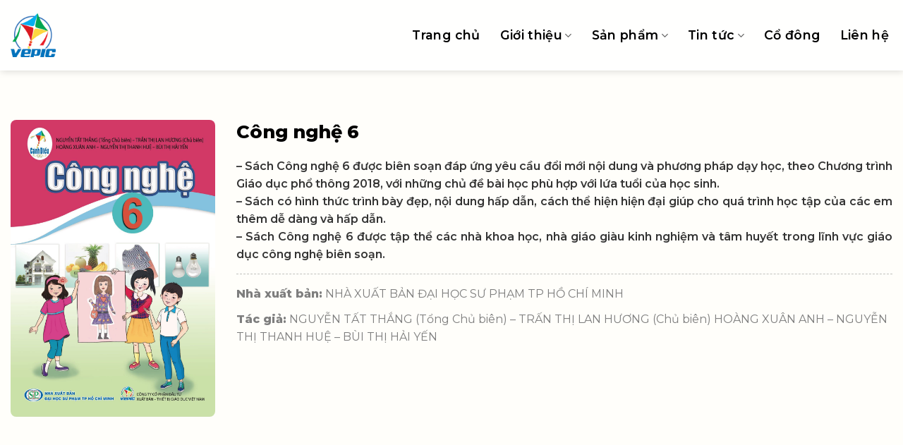

--- FILE ---
content_type: text/html; charset=UTF-8
request_url: https://vepic.edu.vn/san-pham/sach-giao-khoa-cong-nghe-lop-6-cong-nghe-6/
body_size: 21789
content:
<!DOCTYPE html>
<html lang="vi" class="loading-site no-js">
<head>
	<meta charset="UTF-8" />
	<link rel="profile" href="http://gmpg.org/xfn/11" />
	<link rel="pingback" href="" />

	<script>(function(html){html.className = html.className.replace(/\bno-js\b/,'js')})(document.documentElement);</script>
<meta name='robots' content='index, follow, max-image-preview:large, max-snippet:-1, max-video-preview:-1' />
<meta name="viewport" content="width=device-width, initial-scale=1" />
	<!-- This site is optimized with the Yoast SEO plugin v21.8 - https://yoast.com/wordpress/plugins/seo/ -->
	<title>Công nghệ 6 - VEPIC</title>
	<meta name="description" content="CÔNG TY CỔ PHẦN ĐẦU TƯ XUẤT BẢN - THIẾT BỊ GIÁO DỤC VIỆT NAM" />
	<link rel="canonical" href="https://vepic.edu.vn/san-pham/sach-giao-khoa-cong-nghe-lop-6-cong-nghe-6/" />
	<meta property="og:locale" content="vi_VN" />
	<meta property="og:type" content="article" />
	<meta property="og:title" content="Công nghệ 6 - VEPIC" />
	<meta property="og:description" content="CÔNG TY CỔ PHẦN ĐẦU TƯ XUẤT BẢN - THIẾT BỊ GIÁO DỤC VIỆT NAM" />
	<meta property="og:url" content="https://vepic.edu.vn/san-pham/sach-giao-khoa-cong-nghe-lop-6-cong-nghe-6/" />
	<meta property="og:site_name" content="VEPIC" />
	<meta property="article:modified_time" content="2024-04-04T07:29:38+00:00" />
	<meta property="og:image" content="https://vepic.edu.vn/wp-content/uploads/2024/03/Bia-Cong-nghe-6-OK-1.jpg" />
	<meta property="og:image:width" content="1082" />
	<meta property="og:image:height" content="1532" />
	<meta property="og:image:type" content="image/jpeg" />
	<meta name="twitter:card" content="summary_large_image" />
	<script type="application/ld+json" class="yoast-schema-graph">{"@context":"https://schema.org","@graph":[{"@type":"WebPage","@id":"https://vepic.edu.vn/san-pham/sach-giao-khoa-cong-nghe-lop-6-cong-nghe-6/","url":"https://vepic.edu.vn/san-pham/sach-giao-khoa-cong-nghe-lop-6-cong-nghe-6/","name":"Công nghệ 6 - VEPIC","isPartOf":{"@id":"https://vepic.edu.vn/#website"},"primaryImageOfPage":{"@id":"https://vepic.edu.vn/san-pham/sach-giao-khoa-cong-nghe-lop-6-cong-nghe-6/#primaryimage"},"image":{"@id":"https://vepic.edu.vn/san-pham/sach-giao-khoa-cong-nghe-lop-6-cong-nghe-6/#primaryimage"},"thumbnailUrl":"https://vepic.edu.vn/wp-content/uploads/2024/03/Bia-Cong-nghe-6-OK-1.jpg","datePublished":"2024-03-29T00:23:24+00:00","dateModified":"2024-04-04T07:29:38+00:00","description":"CÔNG TY CỔ PHẦN ĐẦU TƯ XUẤT BẢN - THIẾT BỊ GIÁO DỤC VIỆT NAM","breadcrumb":{"@id":"https://vepic.edu.vn/san-pham/sach-giao-khoa-cong-nghe-lop-6-cong-nghe-6/#breadcrumb"},"inLanguage":"vi","potentialAction":[{"@type":"ReadAction","target":["https://vepic.edu.vn/san-pham/sach-giao-khoa-cong-nghe-lop-6-cong-nghe-6/"]}]},{"@type":"ImageObject","inLanguage":"vi","@id":"https://vepic.edu.vn/san-pham/sach-giao-khoa-cong-nghe-lop-6-cong-nghe-6/#primaryimage","url":"https://vepic.edu.vn/wp-content/uploads/2024/03/Bia-Cong-nghe-6-OK-1.jpg","contentUrl":"https://vepic.edu.vn/wp-content/uploads/2024/03/Bia-Cong-nghe-6-OK-1.jpg","width":1082,"height":1532},{"@type":"BreadcrumbList","@id":"https://vepic.edu.vn/san-pham/sach-giao-khoa-cong-nghe-lop-6-cong-nghe-6/#breadcrumb","itemListElement":[{"@type":"ListItem","position":1,"name":"Trang chủ","item":"https://vepic.edu.vn/"},{"@type":"ListItem","position":2,"name":"%%pt_plural%% %%page%% %%sep%% %%sitename%%","item":"https://vepic.edu.vn/san-pham/"},{"@type":"ListItem","position":3,"name":"Công nghệ 6"}]},{"@type":"WebSite","@id":"https://vepic.edu.vn/#website","url":"https://vepic.edu.vn/","name":"VEPIC","description":"CÔNG TY CỔ PHẦN ĐẦU TƯ XUẤT BẢN - THIẾT BỊ GIÁO DỤC VIỆT NAM","publisher":{"@id":"https://vepic.edu.vn/#organization"},"potentialAction":[{"@type":"SearchAction","target":{"@type":"EntryPoint","urlTemplate":"https://vepic.edu.vn/?s={search_term_string}"},"query-input":"required name=search_term_string"}],"inLanguage":"vi"},{"@type":"Organization","@id":"https://vepic.edu.vn/#organization","name":"CÔNG TY CỔ PHẦN ĐẦU TƯ XUẤT BẢN - THIẾT BỊ GIÁO DỤC VIỆT NAM (VEPIC)","url":"https://vepic.edu.vn/","logo":{"@type":"ImageObject","inLanguage":"vi","@id":"https://vepic.edu.vn/#/schema/logo/image/","url":"https://vepic.edu.vn/wp-content/uploads/2024/01/logo.png","contentUrl":"https://vepic.edu.vn/wp-content/uploads/2024/01/logo.png","width":712,"height":687,"caption":"CÔNG TY CỔ PHẦN ĐẦU TƯ XUẤT BẢN - THIẾT BỊ GIÁO DỤC VIỆT NAM (VEPIC)"},"image":{"@id":"https://vepic.edu.vn/#/schema/logo/image/"}}]}</script>
	<!-- / Yoast SEO plugin. -->


<link rel='dns-prefetch' href='//cdn.jsdelivr.net' />
<link rel='dns-prefetch' href='//fonts.googleapis.com' />
<link href='https://fonts.gstatic.com' crossorigin rel='preconnect' />
<link rel='prefetch' href='https://vepic.edu.vn/wp-content/themes/flatsome/assets/js/flatsome.js?ver=7f37db73450aecec0847' />
<link rel='prefetch' href='https://vepic.edu.vn/wp-content/themes/flatsome/assets/js/chunk.slider.js?ver=3.17.0' />
<link rel='prefetch' href='https://vepic.edu.vn/wp-content/themes/flatsome/assets/js/chunk.popups.js?ver=3.17.0' />
<link rel='prefetch' href='https://vepic.edu.vn/wp-content/themes/flatsome/assets/js/chunk.tooltips.js?ver=3.17.0' />
<script type="text/javascript">
/* <![CDATA[ */
window._wpemojiSettings = {"baseUrl":"https:\/\/s.w.org\/images\/core\/emoji\/14.0.0\/72x72\/","ext":".png","svgUrl":"https:\/\/s.w.org\/images\/core\/emoji\/14.0.0\/svg\/","svgExt":".svg","source":{"concatemoji":"https:\/\/vepic.edu.vn\/wp-includes\/js\/wp-emoji-release.min.js?ver=6.4.3"}};
/*! This file is auto-generated */
!function(i,n){var o,s,e;function c(e){try{var t={supportTests:e,timestamp:(new Date).valueOf()};sessionStorage.setItem(o,JSON.stringify(t))}catch(e){}}function p(e,t,n){e.clearRect(0,0,e.canvas.width,e.canvas.height),e.fillText(t,0,0);var t=new Uint32Array(e.getImageData(0,0,e.canvas.width,e.canvas.height).data),r=(e.clearRect(0,0,e.canvas.width,e.canvas.height),e.fillText(n,0,0),new Uint32Array(e.getImageData(0,0,e.canvas.width,e.canvas.height).data));return t.every(function(e,t){return e===r[t]})}function u(e,t,n){switch(t){case"flag":return n(e,"\ud83c\udff3\ufe0f\u200d\u26a7\ufe0f","\ud83c\udff3\ufe0f\u200b\u26a7\ufe0f")?!1:!n(e,"\ud83c\uddfa\ud83c\uddf3","\ud83c\uddfa\u200b\ud83c\uddf3")&&!n(e,"\ud83c\udff4\udb40\udc67\udb40\udc62\udb40\udc65\udb40\udc6e\udb40\udc67\udb40\udc7f","\ud83c\udff4\u200b\udb40\udc67\u200b\udb40\udc62\u200b\udb40\udc65\u200b\udb40\udc6e\u200b\udb40\udc67\u200b\udb40\udc7f");case"emoji":return!n(e,"\ud83e\udef1\ud83c\udffb\u200d\ud83e\udef2\ud83c\udfff","\ud83e\udef1\ud83c\udffb\u200b\ud83e\udef2\ud83c\udfff")}return!1}function f(e,t,n){var r="undefined"!=typeof WorkerGlobalScope&&self instanceof WorkerGlobalScope?new OffscreenCanvas(300,150):i.createElement("canvas"),a=r.getContext("2d",{willReadFrequently:!0}),o=(a.textBaseline="top",a.font="600 32px Arial",{});return e.forEach(function(e){o[e]=t(a,e,n)}),o}function t(e){var t=i.createElement("script");t.src=e,t.defer=!0,i.head.appendChild(t)}"undefined"!=typeof Promise&&(o="wpEmojiSettingsSupports",s=["flag","emoji"],n.supports={everything:!0,everythingExceptFlag:!0},e=new Promise(function(e){i.addEventListener("DOMContentLoaded",e,{once:!0})}),new Promise(function(t){var n=function(){try{var e=JSON.parse(sessionStorage.getItem(o));if("object"==typeof e&&"number"==typeof e.timestamp&&(new Date).valueOf()<e.timestamp+604800&&"object"==typeof e.supportTests)return e.supportTests}catch(e){}return null}();if(!n){if("undefined"!=typeof Worker&&"undefined"!=typeof OffscreenCanvas&&"undefined"!=typeof URL&&URL.createObjectURL&&"undefined"!=typeof Blob)try{var e="postMessage("+f.toString()+"("+[JSON.stringify(s),u.toString(),p.toString()].join(",")+"));",r=new Blob([e],{type:"text/javascript"}),a=new Worker(URL.createObjectURL(r),{name:"wpTestEmojiSupports"});return void(a.onmessage=function(e){c(n=e.data),a.terminate(),t(n)})}catch(e){}c(n=f(s,u,p))}t(n)}).then(function(e){for(var t in e)n.supports[t]=e[t],n.supports.everything=n.supports.everything&&n.supports[t],"flag"!==t&&(n.supports.everythingExceptFlag=n.supports.everythingExceptFlag&&n.supports[t]);n.supports.everythingExceptFlag=n.supports.everythingExceptFlag&&!n.supports.flag,n.DOMReady=!1,n.readyCallback=function(){n.DOMReady=!0}}).then(function(){return e}).then(function(){var e;n.supports.everything||(n.readyCallback(),(e=n.source||{}).concatemoji?t(e.concatemoji):e.wpemoji&&e.twemoji&&(t(e.twemoji),t(e.wpemoji)))}))}((window,document),window._wpemojiSettings);
/* ]]> */
</script>
<style id='wp-emoji-styles-inline-css' type='text/css'>

	img.wp-smiley, img.emoji {
		display: inline !important;
		border: none !important;
		box-shadow: none !important;
		height: 1em !important;
		width: 1em !important;
		margin: 0 0.07em !important;
		vertical-align: -0.1em !important;
		background: none !important;
		padding: 0 !important;
	}
</style>
<style id='wp-block-library-inline-css' type='text/css'>
:root{--wp-admin-theme-color:#007cba;--wp-admin-theme-color--rgb:0,124,186;--wp-admin-theme-color-darker-10:#006ba1;--wp-admin-theme-color-darker-10--rgb:0,107,161;--wp-admin-theme-color-darker-20:#005a87;--wp-admin-theme-color-darker-20--rgb:0,90,135;--wp-admin-border-width-focus:2px;--wp-block-synced-color:#7a00df;--wp-block-synced-color--rgb:122,0,223}@media (min-resolution:192dpi){:root{--wp-admin-border-width-focus:1.5px}}.wp-element-button{cursor:pointer}:root{--wp--preset--font-size--normal:16px;--wp--preset--font-size--huge:42px}:root .has-very-light-gray-background-color{background-color:#eee}:root .has-very-dark-gray-background-color{background-color:#313131}:root .has-very-light-gray-color{color:#eee}:root .has-very-dark-gray-color{color:#313131}:root .has-vivid-green-cyan-to-vivid-cyan-blue-gradient-background{background:linear-gradient(135deg,#00d084,#0693e3)}:root .has-purple-crush-gradient-background{background:linear-gradient(135deg,#34e2e4,#4721fb 50%,#ab1dfe)}:root .has-hazy-dawn-gradient-background{background:linear-gradient(135deg,#faaca8,#dad0ec)}:root .has-subdued-olive-gradient-background{background:linear-gradient(135deg,#fafae1,#67a671)}:root .has-atomic-cream-gradient-background{background:linear-gradient(135deg,#fdd79a,#004a59)}:root .has-nightshade-gradient-background{background:linear-gradient(135deg,#330968,#31cdcf)}:root .has-midnight-gradient-background{background:linear-gradient(135deg,#020381,#2874fc)}.has-regular-font-size{font-size:1em}.has-larger-font-size{font-size:2.625em}.has-normal-font-size{font-size:var(--wp--preset--font-size--normal)}.has-huge-font-size{font-size:var(--wp--preset--font-size--huge)}.has-text-align-center{text-align:center}.has-text-align-left{text-align:left}.has-text-align-right{text-align:right}#end-resizable-editor-section{display:none}.aligncenter{clear:both}.items-justified-left{justify-content:flex-start}.items-justified-center{justify-content:center}.items-justified-right{justify-content:flex-end}.items-justified-space-between{justify-content:space-between}.screen-reader-text{clip:rect(1px,1px,1px,1px);word-wrap:normal!important;border:0;-webkit-clip-path:inset(50%);clip-path:inset(50%);height:1px;margin:-1px;overflow:hidden;padding:0;position:absolute;width:1px}.screen-reader-text:focus{clip:auto!important;background-color:#ddd;-webkit-clip-path:none;clip-path:none;color:#444;display:block;font-size:1em;height:auto;left:5px;line-height:normal;padding:15px 23px 14px;text-decoration:none;top:5px;width:auto;z-index:100000}html :where(.has-border-color){border-style:solid}html :where([style*=border-top-color]){border-top-style:solid}html :where([style*=border-right-color]){border-right-style:solid}html :where([style*=border-bottom-color]){border-bottom-style:solid}html :where([style*=border-left-color]){border-left-style:solid}html :where([style*=border-width]){border-style:solid}html :where([style*=border-top-width]){border-top-style:solid}html :where([style*=border-right-width]){border-right-style:solid}html :where([style*=border-bottom-width]){border-bottom-style:solid}html :where([style*=border-left-width]){border-left-style:solid}html :where(img[class*=wp-image-]){height:auto;max-width:100%}:where(figure){margin:0 0 1em}html :where(.is-position-sticky){--wp-admin--admin-bar--position-offset:var(--wp-admin--admin-bar--height,0px)}@media screen and (max-width:600px){html :where(.is-position-sticky){--wp-admin--admin-bar--position-offset:0px}}
</style>
<link data-minify="1" rel='stylesheet' id='contact-form-7-css' href='https://vepic.edu.vn/wp-content/cache/min/1/wp-content/plugins/contact-form-7/includes/css/styles.css?ver=1736916154' type='text/css' media='all' />
<link data-minify="1" rel='stylesheet' id='wp-v-icons-css-css' href='https://vepic.edu.vn/wp-content/cache/min/1/wp-content/plugins/wp-visual-icon-fonts/css/wpvi-fa4.css?ver=1736916154' type='text/css' media='all' />
<link data-minify="1" rel='stylesheet' id='jquery-scrollbar-css-css' href='https://vepic.edu.vn/wp-content/cache/min/1/wp-content/themes/loodo-starter/inc/jquery.scrollbar-gh-pages/jquery.scrollbar.css?ver=1736916154' type='text/css' media='all' />
<link data-minify="1" rel='stylesheet' id='flatsome-main-css' href='https://vepic.edu.vn/wp-content/cache/min/1/wp-content/themes/flatsome/assets/css/flatsome.css?ver=1736916154' type='text/css' media='all' />
<style id='flatsome-main-inline-css' type='text/css'>
@font-face {
				font-family: "fl-icons";
				font-display: block;
				src: url(https://vepic.edu.vn/wp-content/themes/flatsome/assets/css/icons/fl-icons.eot?v=3.17.0);
				src:
					url(https://vepic.edu.vn/wp-content/themes/flatsome/assets/css/icons/fl-icons.eot#iefix?v=3.17.0) format("embedded-opentype"),
					url(https://vepic.edu.vn/wp-content/themes/flatsome/assets/css/icons/fl-icons.woff2?v=3.17.0) format("woff2"),
					url(https://vepic.edu.vn/wp-content/themes/flatsome/assets/css/icons/fl-icons.ttf?v=3.17.0) format("truetype"),
					url(https://vepic.edu.vn/wp-content/themes/flatsome/assets/css/icons/fl-icons.woff?v=3.17.0) format("woff"),
					url(https://vepic.edu.vn/wp-content/themes/flatsome/assets/css/icons/fl-icons.svg?v=3.17.0#fl-icons) format("svg");
			}
</style>
<link data-minify="1" rel='stylesheet' id='flatsome-style-css' href='https://vepic.edu.vn/wp-content/cache/min/1/wp-content/themes/loodo-starter/style.css?ver=1736916154' type='text/css' media='all' />
<link rel='stylesheet' id='flatsome-googlefonts-css' href='//fonts.googleapis.com/css?family=Montserrat%3Aregular%2C800%2Cregular%2C600%2Cregular&#038;display=swap&#038;ver=3.9' type='text/css' media='all' />
<script type="text/javascript" src="https://vepic.edu.vn/wp-includes/js/jquery/jquery.min.js?ver=3.7.1" id="jquery-core-js"></script>
<script type="text/javascript" src="https://vepic.edu.vn/wp-includes/js/jquery/jquery-migrate.min.js?ver=3.4.1" id="jquery-migrate-js"></script>
<link rel="https://api.w.org/" href="https://vepic.edu.vn/wp-json/" /><link rel='shortlink' href='https://vepic.edu.vn/?p=1400' />
<link rel="alternate" type="application/json+oembed" href="https://vepic.edu.vn/wp-json/oembed/1.0/embed?url=https%3A%2F%2Fvepic.edu.vn%2Fsan-pham%2Fsach-giao-khoa-cong-nghe-lop-6-cong-nghe-6%2F" />
<link rel="alternate" type="text/xml+oembed" href="https://vepic.edu.vn/wp-json/oembed/1.0/embed?url=https%3A%2F%2Fvepic.edu.vn%2Fsan-pham%2Fsach-giao-khoa-cong-nghe-lop-6-cong-nghe-6%2F&#038;format=xml" />
<style>.bg{opacity: 0; transition: opacity 1s; -webkit-transition: opacity 1s;} .bg-loaded{opacity: 1;}</style><link rel="icon" href="https://vepic.edu.vn/wp-content/uploads/2024/01/cropped-favicon-32x32.png" sizes="32x32" />
<link rel="icon" href="https://vepic.edu.vn/wp-content/uploads/2024/01/cropped-favicon-192x192.png" sizes="192x192" />
<link rel="apple-touch-icon" href="https://vepic.edu.vn/wp-content/uploads/2024/01/cropped-favicon-180x180.png" />
<meta name="msapplication-TileImage" content="https://vepic.edu.vn/wp-content/uploads/2024/01/cropped-favicon-270x270.png" />
<style id="custom-css" type="text/css">:root {--primary-color: #d71f27;}.container-width, .full-width .ubermenu-nav, .container, .row{max-width: 1690px}.row.row-collapse{max-width: 1660px}.row.row-small{max-width: 1682.5px}.row.row-large{max-width: 1720px}.sticky-add-to-cart--active, #wrapper,#main,#main.dark{background-color: #fffefa}.header-main{height: 100px}#logo img{max-height: 100px}#logo{width:64px;}#logo img{padding:5px 0;}.stuck #logo img{padding:5px 0;}.header-bottom{min-height: 10px}.header-top{min-height: 20px}.transparent .header-main{height: 100px}.transparent #logo img{max-height: 100px}.has-transparent + .page-title:first-of-type,.has-transparent + #main > .page-title,.has-transparent + #main > div > .page-title,.has-transparent + #main .page-header-wrapper:first-of-type .page-title{padding-top: 100px;}.header.show-on-scroll,.stuck .header-main{height:70px!important}.stuck #logo img{max-height: 70px!important}.header-bg-color {background-color: rgba(255,255,255,0.9)}.header-bottom {background-color: #f1f1f1}.stuck .header-main .nav > li > a{line-height: 16px }@media (max-width: 549px) {.header-main{height: 70px}#logo img{max-height: 70px}}.nav-dropdown{border-radius:15px}.nav-dropdown{font-size:96%}/* Color */.accordion-title.active, .has-icon-bg .icon .icon-inner,.logo a, .primary.is-underline, .primary.is-link, .badge-outline .badge-inner, .nav-outline > li.active> a,.nav-outline >li.active > a, .cart-icon strong,[data-color='primary'], .is-outline.primary{color: #d71f27;}/* Color !important */[data-text-color="primary"]{color: #d71f27!important;}/* Background Color */[data-text-bg="primary"]{background-color: #d71f27;}/* Background */.scroll-to-bullets a,.featured-title, .label-new.menu-item > a:after, .nav-pagination > li > .current,.nav-pagination > li > span:hover,.nav-pagination > li > a:hover,.has-hover:hover .badge-outline .badge-inner,button[type="submit"], .button.wc-forward:not(.checkout):not(.checkout-button), .button.submit-button, .button.primary:not(.is-outline),.featured-table .title,.is-outline:hover, .has-icon:hover .icon-label,.nav-dropdown-bold .nav-column li > a:hover, .nav-dropdown.nav-dropdown-bold > li > a:hover, .nav-dropdown-bold.dark .nav-column li > a:hover, .nav-dropdown.nav-dropdown-bold.dark > li > a:hover, .header-vertical-menu__opener ,.is-outline:hover, .tagcloud a:hover,.grid-tools a, input[type='submit']:not(.is-form), .box-badge:hover .box-text, input.button.alt,.nav-box > li > a:hover,.nav-box > li.active > a,.nav-pills > li.active > a ,.current-dropdown .cart-icon strong, .cart-icon:hover strong, .nav-line-bottom > li > a:before, .nav-line-grow > li > a:before, .nav-line > li > a:before,.banner, .header-top, .slider-nav-circle .flickity-prev-next-button:hover svg, .slider-nav-circle .flickity-prev-next-button:hover .arrow, .primary.is-outline:hover, .button.primary:not(.is-outline), input[type='submit'].primary, input[type='submit'].primary, input[type='reset'].button, input[type='button'].primary, .badge-inner{background-color: #d71f27;}/* Border */.nav-vertical.nav-tabs > li.active > a,.scroll-to-bullets a.active,.nav-pagination > li > .current,.nav-pagination > li > span:hover,.nav-pagination > li > a:hover,.has-hover:hover .badge-outline .badge-inner,.accordion-title.active,.featured-table,.is-outline:hover, .tagcloud a:hover,blockquote, .has-border, .cart-icon strong:after,.cart-icon strong,.blockUI:before, .processing:before,.loading-spin, .slider-nav-circle .flickity-prev-next-button:hover svg, .slider-nav-circle .flickity-prev-next-button:hover .arrow, .primary.is-outline:hover{border-color: #d71f27}.nav-tabs > li.active > a{border-top-color: #d71f27}.widget_shopping_cart_content .blockUI.blockOverlay:before { border-left-color: #d71f27 }.woocommerce-checkout-review-order .blockUI.blockOverlay:before { border-left-color: #d71f27 }/* Fill */.slider .flickity-prev-next-button:hover svg,.slider .flickity-prev-next-button:hover .arrow{fill: #d71f27;}/* Focus */.primary:focus-visible, .submit-button:focus-visible, button[type="submit"]:focus-visible { outline-color: #d71f27!important; }/* Background Color */[data-icon-label]:after, .secondary.is-underline:hover,.secondary.is-outline:hover,.icon-label,.button.secondary:not(.is-outline),.button.alt:not(.is-outline), .badge-inner.on-sale, .button.checkout, .single_add_to_cart_button, .current .breadcrumb-step{ background-color:#0c72ba; }[data-text-bg="secondary"]{background-color: #0c72ba;}/* Color */.secondary.is-underline,.secondary.is-link, .secondary.is-outline,.stars a.active, .star-rating:before, .woocommerce-page .star-rating:before,.star-rating span:before, .color-secondary{color: #0c72ba}/* Color !important */[data-text-color="secondary"]{color: #0c72ba!important;}/* Border */.secondary.is-outline:hover{border-color:#0c72ba}/* Focus */.secondary:focus-visible, .alt:focus-visible { outline-color: #0c72ba!important; }body{color: #343434}h1,h2,h3,h4,h5,h6,.heading-font{color: #000000;}@media screen and (max-width: 549px){body{font-size: 100%;}}body{font-family: Montserrat, sans-serif;}body {font-weight: 400;font-style: normal;}.nav > li > a {font-family: Montserrat, sans-serif;}.mobile-sidebar-levels-2 .nav > li > ul > li > a {font-family: Montserrat, sans-serif;}.nav > li > a,.mobile-sidebar-levels-2 .nav > li > ul > li > a {font-weight: 600;font-style: normal;}h1,h2,h3,h4,h5,h6,.heading-font, .off-canvas-center .nav-sidebar.nav-vertical > li > a{font-family: Montserrat, sans-serif;}h1,h2,h3,h4,h5,h6,.heading-font,.banner h1,.banner h2 {font-weight: 800;font-style: normal;}.alt-font{font-family: Montserrat, sans-serif;}.alt-font {font-weight: 400!important;font-style: normal!important;}.breadcrumbs{text-transform: none;}button,.button{text-transform: none;}.nav > li > a, .links > li > a{text-transform: none;}.section-title span{text-transform: none;}h3.widget-title,span.widget-title{text-transform: none;}.header:not(.transparent) .header-nav-main.nav > li > a {color: #000000;}.header:not(.transparent) .header-nav-main.nav > li > a:hover,.header:not(.transparent) .header-nav-main.nav > li.active > a,.header:not(.transparent) .header-nav-main.nav > li.current > a,.header:not(.transparent) .header-nav-main.nav > li > a.active,.header:not(.transparent) .header-nav-main.nav > li > a.current{color: #d71f27;}.header-nav-main.nav-line-bottom > li > a:before,.header-nav-main.nav-line-grow > li > a:before,.header-nav-main.nav-line > li > a:before,.header-nav-main.nav-box > li > a:hover,.header-nav-main.nav-box > li.active > a,.header-nav-main.nav-pills > li > a:hover,.header-nav-main.nav-pills > li.active > a{color:#FFF!important;background-color: #d71f27;}a{color: #263238;}a:hover{color: #d71f27;}.tagcloud a:hover{border-color: #d71f27;background-color: #d71f27;}.is-divider{background-color: #dddddd;}.current .breadcrumb-step, [data-icon-label]:after, .button#place_order,.button.checkout,.checkout-button,.single_add_to_cart_button.button{background-color: #0c72ba!important }input[type='submit'], input[type="button"], button:not(.icon), .button:not(.icon){border-radius: 99px!important}.footer-2{background-color: #263238}.absolute-footer, html{background-color: #263238}.nav-vertical-fly-out > li + li {border-top-width: 1px; border-top-style: solid;}/* Custom CSS */html,body{font-size:16px;}.box.box-product.box-single-product .box-text .button.shopping-now{display:none;}.label-new.menu-item > a:after{content:"Mới";}.label-hot.menu-item > a:after{content:"Hot";}.label-sale.menu-item > a:after{content:"Sale";}.label-popular.menu-item > a:after{content:"Phổ biến";}</style>	<link rel="stylesheet" type="text/css" media="all" href="https://vepic.edu.vn/wp-content/themes/loodo-starter/bootcheet-style.css?ver=3.1.2" />
	<script data-minify="1" src="https://vepic.edu.vn/wp-content/cache/min/1/wp-content/themes/loodo-starter/bootcheet-script.js?ver=1736916154"></script>
	</head>

<body class="san-pham-template-default single single-san-pham postid-1400 header-shadow lightbox nav-dropdown-has-shadow">


<a class="skip-link screen-reader-text" href="#main">Skip to content</a>

<div id="wrapper">

	
	<header id="header" class="header has-sticky sticky-jump">
		<div class="header-wrapper">
			<div id="masthead" class="header-main ">
      <div class="header-inner flex-row container logo-left medium-logo-center" role="navigation">

          <!-- Logo -->
          <div id="logo" class="flex-col logo">
            
<!-- Header logo -->
<a href="https://vepic.edu.vn/" title="VEPIC - CÔNG TY CỔ PHẦN ĐẦU TƯ XUẤT BẢN &#8211; THIẾT BỊ GIÁO DỤC VIỆT NAM" rel="home">
		<img width="712" height="687" src="https://vepic.edu.vn/wp-content/uploads/2024/01/logo.png" class="header_logo header-logo" alt="VEPIC"/><img  width="712" height="687" src="https://vepic.edu.vn/wp-content/uploads/2024/01/logo.png" class="header-logo-dark" alt="VEPIC"/></a>
          </div>

          <!-- Mobile Left Elements -->
          <div class="flex-col show-for-medium flex-left">
            <ul class="mobile-nav nav nav-left ">
              <li class="nav-icon has-icon">
  		<a href="#" data-open="#main-menu" data-pos="left" data-bg="main-menu-overlay" data-color="" class="is-small" aria-label="Menu" aria-controls="main-menu" aria-expanded="false">

		  <i class="icon-menu" ></i>
		  		</a>
	</li>
            </ul>
          </div>

          <!-- Left Elements -->
          <div class="flex-col hide-for-medium flex-left
            flex-grow">
            <ul class="header-nav header-nav-main nav nav-left  nav-size-xlarge nav-spacing-medium nav-uppercase" >
                          </ul>
          </div>

          <!-- Right Elements -->
          <div class="flex-col hide-for-medium flex-right">
            <ul class="header-nav header-nav-main nav nav-right  nav-size-xlarge nav-spacing-medium nav-uppercase">
              <li id="menu-item-86" class="menu-item menu-item-type-post_type menu-item-object-page menu-item-home menu-item-86 menu-item-design-default"><a href="https://vepic.edu.vn/" class="nav-top-link">Trang chủ</a></li>
<li id="menu-item-236" class="menu-item menu-item-type-post_type menu-item-object-page menu-item-has-children menu-item-236 menu-item-design-default has-dropdown"><a href="https://vepic.edu.vn/gioi-thieu/" class="nav-top-link" aria-expanded="false" aria-haspopup="menu">Giới thiệu<i class="icon-angle-down" ></i></a>
<ul class="sub-menu nav-dropdown nav-dropdown-default">
	<li id="menu-item-124" class="menu-item menu-item-type-post_type menu-item-object-page menu-item-124"><a href="https://vepic.edu.vn/gioi-thieu/tam-nhin-su-menh/">Tầm nhìn sứ mệnh</a></li>
	<li id="menu-item-125" class="menu-item menu-item-type-post_type menu-item-object-page menu-item-125"><a href="https://vepic.edu.vn/gioi-thieu/lich-su-hinh-thanh/">Lịch sử hình thành</a></li>
	<li id="menu-item-123" class="menu-item menu-item-type-post_type menu-item-object-page menu-item-123"><a href="https://vepic.edu.vn/gioi-thieu/cau-truc-ban-lanh-dao/">Cấu trúc ban lãnh đạo</a></li>
</ul>
</li>
<li id="menu-item-89" class="menu-item menu-item-type-post_type_archive menu-item-object-san-pham menu-item-has-children menu-item-89 menu-item-design-default has-dropdown"><a href="https://vepic.edu.vn/san-pham/" class="nav-top-link" aria-expanded="false" aria-haspopup="menu">Sản phẩm<i class="icon-angle-down" ></i></a>
<ul class="sub-menu nav-dropdown nav-dropdown-default">
	<li id="menu-item-214" class="menu-item menu-item-type-taxonomy menu-item-object-loai-sach current-san-pham-ancestor current-menu-parent current-san-pham-parent menu-item-214 active"><a href="https://vepic.edu.vn/loai-sach/sach-giao-khoa/">Sách Giáo Khoa</a></li>
	<li id="menu-item-215" class="menu-item menu-item-type-taxonomy menu-item-object-loai-sach menu-item-215"><a href="https://vepic.edu.vn/loai-sach/sach-giao-vien/">Sách Giáo Viên</a></li>
	<li id="menu-item-1692" class="menu-item menu-item-type-taxonomy menu-item-object-loai-sach menu-item-1692"><a href="https://vepic.edu.vn/loai-sach/sach-bai-tap/">Sách Bài Tập</a></li>
	<li id="menu-item-217" class="menu-item menu-item-type-taxonomy menu-item-object-loai-sach menu-item-217"><a href="https://vepic.edu.vn/loai-sach/sach-tham-khao/">Sách Tham Khảo</a></li>
	<li id="menu-item-218" class="menu-item menu-item-type-taxonomy menu-item-object-loai-sach menu-item-218"><a href="https://vepic.edu.vn/loai-sach/sach-dien-tu/">Sách Điện Tử</a></li>
	<li id="menu-item-282" class="menu-item menu-item-type-taxonomy menu-item-object-loai-sach menu-item-282"><a href="https://vepic.edu.vn/loai-sach/thiet-bi-giao-duc/">Thiết bị Giáo dục</a></li>
</ul>
</li>
<li id="menu-item-95" class="menu-item menu-item-type-taxonomy menu-item-object-category menu-item-has-children menu-item-95 menu-item-design-default has-dropdown"><a href="https://vepic.edu.vn/chuyen-muc/tin-tuc/" class="nav-top-link" aria-expanded="false" aria-haspopup="menu">Tin tức<i class="icon-angle-down" ></i></a>
<ul class="sub-menu nav-dropdown nav-dropdown-default">
	<li id="menu-item-457" class="menu-item menu-item-type-taxonomy menu-item-object-category menu-item-457"><a href="https://vepic.edu.vn/chuyen-muc/tin-tuc/tin-tuc-giao-duc/">Tin tức giáo dục</a></li>
	<li id="menu-item-456" class="menu-item menu-item-type-taxonomy menu-item-object-category menu-item-456"><a href="https://vepic.edu.vn/chuyen-muc/hoat-dong-xa-hoi/">Hoạt động xã hội</a></li>
	<li id="menu-item-1949" class="menu-item menu-item-type-taxonomy menu-item-object-category menu-item-1949"><a href="https://vepic.edu.vn/chuyen-muc/tin-tuc/hoat-dong-cong-ty/">Hoạt động công ty</a></li>
	<li id="menu-item-1948" class="menu-item menu-item-type-taxonomy menu-item-object-category menu-item-1948"><a href="https://vepic.edu.vn/chuyen-muc/tin-tuc/cuoc-thi/">Cuộc thi</a></li>
	<li id="menu-item-1950" class="menu-item menu-item-type-taxonomy menu-item-object-category menu-item-1950"><a href="https://vepic.edu.vn/chuyen-muc/tin-tuc/media/">Media</a></li>
</ul>
</li>
<li id="menu-item-240" class="menu-item menu-item-type-post_type menu-item-object-page menu-item-240 menu-item-design-default"><a href="https://vepic.edu.vn/co-dong/" class="nav-top-link">Cổ đông</a></li>
<li id="menu-item-87" class="menu-item menu-item-type-post_type menu-item-object-page menu-item-87 menu-item-design-default"><a href="https://vepic.edu.vn/lien-he/" class="nav-top-link">Liên hệ</a></li>
            </ul>
          </div>

          <!-- Mobile Right Elements -->
          <div class="flex-col show-for-medium flex-right">
            <ul class="mobile-nav nav nav-right ">
                          </ul>
          </div>

      </div>

      </div>

<div class="header-bg-container fill"><div class="header-bg-image fill"></div><div class="header-bg-color fill"></div></div>		</div>
	</header>

	
	<main id="main" class="">
	<div id="content" class="blog-wrapper blog-archive page-wrapper">
		<div class="row align-center">
			<div class="large-12 col">
				<div class="col-inner">
																								<div class="row align-top box box-product box-single-product">
							<div class="col medium-3 small-12 large-3">
								<div class="box-image">
									<div class="image-cover" style="padding-top:145%;">
										<a href="https://vepic.edu.vn/san-pham/sach-giao-khoa-cong-nghe-lop-6-cong-nghe-6/" class="plain" title="Công nghệ 6">
											<img width="1082" height="1532" src="data:image/svg+xml,%3Csvg%20viewBox%3D%220%200%201082%201532%22%20xmlns%3D%22http%3A%2F%2Fwww.w3.org%2F2000%2Fsvg%22%3E%3C%2Fsvg%3E" data-src="https://vepic.edu.vn/wp-content/uploads/2024/03/Bia-Cong-nghe-6-OK-1.jpg" class="lazy-load attachment-post-thumbnail size-post-thumbnail wp-post-image" alt="" decoding="async" fetchpriority="high" srcset="" data-srcset="https://vepic.edu.vn/wp-content/uploads/2024/03/Bia-Cong-nghe-6-OK-1.jpg 1082w, https://vepic.edu.vn/wp-content/uploads/2024/03/Bia-Cong-nghe-6-OK-1-768x1087.jpg 768w" sizes="(max-width: 1082px) 100vw, 1082px" />										</a>
									</div>
								</div>
							</div>
							<div class="col medium-9 small-12 large-9">
								<div class="box-text">
									<h2 class="title">Công nghệ 6</h2>
									<div class="excerpt">
										<p>&#8211; Sách Công nghệ 6 được biên soạn đáp ứng yêu cầu đổi mới nội dung và phương pháp dạy học, theo Chương trình Giáo dục phổ thông 2018, với những chủ đề bài học phù hợp với lứa tuổi của học sinh.<br />
&#8211; Sách có hình thức trình bày đẹp, nội dung hấp dẫn, cách thể hiện hiện đại giúp cho quá trình học tập của các em thêm dễ dàng và hấp dẫn.<br />
&#8211; Sách Công nghệ 6 được tập thể các nhà khoa học, nhà giáo giàu kinh nghiệm và tâm huyết trong lĩnh vực giáo dục công nghệ biên soạn.</p>
									</div>
																			<hr />
																			<div class="details">
										<p><b>Nhà xuất bản:</b> NHÀ XUẤT BẢN ĐẠI HỌC SƯ PHẠM TP HỒ CHÍ MINH</p>
<p><b>Tác giả:</b> NGUYỄN TẤT THẮNG (Tổng Chủ biên) &#8211; TRẤN THỊ LAN HƯƠNG (Chủ biên) HOÀNG XUÂN ANH &#8211; NGUYỄN THỊ THANH HUỆ – BÙI THỊ HẢI YẾN</p>
									</div>
																	</div>
							</div>
						</div>															</div>
			</div>
		</div>
	</div>
	
</main>

<footer id="footer" class="footer-wrapper">

		<section class="section footer-section" id="section_1454858579">
		<div class="bg section-bg fill bg-fill  bg-loaded" >

			
			
			

		</div>

		

		<div class="section-content relative">
			

<div class="row row-large align-middle align-center"  id="row-1907510943">


	<div id="col-412223422" class="col medium-12 small-12 large-6"  >
				<div class="col-inner"  >
			
			

	<div id="gap-158304191" class="gap-element clearfix" style="display:block; height:auto;">
		
<style>
#gap-158304191 {
  padding-top: 80px;
}
</style>
	</div>
	

<div class="row align-center"  id="row-1685635335">


	<div id="col-396539395" class="col medium-3 small-12 large-3"  >
				<div class="col-inner text-center"  >
			
			

<p><a href="/"><img class="aligncenter wp-image-13" src="https://vepic.edu.vn/wp-content/uploads/2024/01/logo-300x289.png" alt="" width="155" height="150" /></a></p>

		</div>
					</div>

	

	<div id="col-2021126891" class="col medium-9 small-12 large-9"  >
				<div class="col-inner"  >
			
			

<h3>CÔNG TY CỔ PHẦN ĐẦU TƯ XUẤT BẢN - THIẾT BỊ GIÁO DỤC VIỆT NAM (VEPIC)</h3>
<p><strong>Trụ sở chính:</strong> Tầng 5, toà nhà Lâm Viên Complex, 107A Nguyễn Phong Sắc, phường Dịch Vọng Hậu, quận Cầu Giấy, TP. Hà Nội<br /><strong>Điện thoại:</strong> <a href="tel:(024) 3633 0316">(024) 3633 0316</a><br /><strong>Email:</strong> <a href="mailto:tchc@vepic.edu.vn">tchc@vepic.edu.vn</a><br /><strong>Website:</strong> <a href="https://vepic.edu.vn">vepic.edu.vn</a></p>
<p><strong>Chi nhánh miền Bắc:</strong> Số 50 Trung Kính, phường Trung Hoà, quận Cầu Giấy, TP. Hà Nội<br /><strong>Điện thoại:</strong> <a href="tel:098 307 0857">098 307 0857</a></p>
<p><strong>Công ty Cổ phần Giáo Dục Cánh Diều:</strong> Số 468 Lạc Long Quân, phường Nhật Tân, quận Tây Hồ, TP. Hà Nội<br /><strong>Điện thoại:</strong> <a href="tel:091 187 8386">091 187 8386</a> - <a href="tel:098 310 1291">098 310 1291</a></p>
<p><strong>Chi nhánh miền Trung:</strong> Tầng 6, số 43 - 45 Nguyễn Văn Linh, phường Bình Hiên, quận Hải Châu, TP. Đà Nẵng<br />Điện thoại: <a href="tel:023 6356 1058">023 6356 1058</a></p>
<p><strong>Chi nhánh miền Nam:</strong> 781/A3 Lê Hồng Phong, phường 12, quận 10, TP. Hồ Chí Minh<br /><strong>Điện thoại:</strong> <a href="tel:028 3930 2637">028 3930 2637</a> - <a href="tel:028 3636 9907">028 3636 9907</a></p>


		</div>
					</div>

	

</div>
	<div id="gap-249967876" class="gap-element clearfix" style="display:block; height:auto;">
		
<style>
#gap-249967876 {
  padding-top: 30px;
}
</style>
	</div>
	


		</div>
				
<style>
#col-412223422 > .col-inner {
  margin: 0px 0px -30px 0px;
}
</style>
	</div>

	

	<div id="col-552821901" class="col medium-12 small-12 large-6"  >
				<div class="col-inner"  >
			
			

	<div id="gap-1422769404" class="gap-element clearfix hide-for-medium" style="display:block; height:auto;">
		
<style>
#gap-1422769404 {
  padding-top: 80px;
}
</style>
	</div>
	

<div class="row"  id="row-1037905286">


	<div id="col-1724068927" class="col medium-6 small-12 large-6"  >
				<div class="col-inner"  >
			
			

<h3><span style="font-size: 110%;">Giới thiệu về VEPIC</span></h3>
	<div class="ux-menu stack stack-col justify-start">
		

	<div class="ux-menu-link flex menu-item">
		<a class="ux-menu-link__link flex" href="https://vepic.edu.vn/gioi-thieu/tam-nhin-su-menh/" >
						<span class="ux-menu-link__text">
				Tầm nhìn sứ mệnh			</span>
		</a>
	</div>
	

	<div class="ux-menu-link flex menu-item">
		<a class="ux-menu-link__link flex" href="https://vepic.edu.vn/gioi-thieu/lich-su-hinh-thanh/" >
						<span class="ux-menu-link__text">
				Lịch sử hình thành			</span>
		</a>
	</div>
	

	<div class="ux-menu-link flex menu-item">
		<a class="ux-menu-link__link flex" href="https://vepic.edu.vn/gioi-thieu/cau-truc-ban-lanh-dao/" >
						<span class="ux-menu-link__text">
				Cấu trúc ban lãnh đạo			</span>
		</a>
	</div>
	

	<div class="ux-menu-link flex menu-item">
		<a class="ux-menu-link__link flex" href="https://vepic.edu.vn" >
						<span class="ux-menu-link__text">
				Lĩnh vực hoạt động			</span>
		</a>
	</div>
	


	</div>
	

		</div>
					</div>

	

	<div id="col-1505197780" class="col medium-6 small-12 large-6"  >
				<div class="col-inner"  >
			
			

<h3><span style="font-size: 110%;">Đối tác</span></h3>

  
    <div class="row partner-logo align-middle large-columns-4 medium-columns-3 small-columns-2 row-small row-full-width" >
  <div class="gallery-col col" >
          <div class="col-inner">
                        <div class="box has-hover gallery-box box-none">
              <div class="box-image" >
                <img width="476" height="400" src="https://vepic.edu.vn/wp-content/uploads/2024/03/NXB-DH-SP.png" class="partner-logo align-middle" alt="" ids="290,289,288,291" style="none" lightbox="false" width="full-width" col_spacing="small" columns__sm="2" columns__md="3" text_align="center" decoding="async" loading="lazy" />                                                              </div>
              <div class="box-text text-center" >
                 <p></p>
              </div>
            </div>
                      </div>
         </div><div class="gallery-col col" >
          <div class="col-inner">
                        <div class="box has-hover gallery-box box-none">
              <div class="box-image" >
                <img width="443" height="300" src="https://vepic.edu.vn/wp-content/uploads/2024/03/NXB-DH-SP-HCM.png" class="partner-logo align-middle" alt="" ids="290,289,288,291" style="none" lightbox="false" width="full-width" col_spacing="small" columns__sm="2" columns__md="3" text_align="center" decoding="async" loading="lazy" />                                                              </div>
              <div class="box-text text-center" >
                 <p></p>
              </div>
            </div>
                      </div>
         </div><div class="gallery-col col" >
          <div class="col-inner">
                        <div class="box has-hover gallery-box box-none">
              <div class="box-image" >
                <img width="500" height="468" src="https://vepic.edu.vn/wp-content/uploads/2024/03/NXB-DH-Hue.png" class="partner-logo align-middle" alt="" ids="290,289,288,291" style="none" lightbox="false" width="full-width" col_spacing="small" columns__sm="2" columns__md="3" text_align="center" decoding="async" loading="lazy" />                                                              </div>
              <div class="box-text text-center" >
                 <p></p>
              </div>
            </div>
                      </div>
         </div><div class="gallery-col col" >
          <div class="col-inner">
                        <div class="box has-hover gallery-box box-none">
              <div class="box-image" >
                <img width="412" height="500" src="https://vepic.edu.vn/wp-content/uploads/2024/03/NXB-DHQG-HN.png" class="partner-logo align-middle" alt="" ids="290,289,288,291" style="none" lightbox="false" width="full-width" col_spacing="small" columns__sm="2" columns__md="3" text_align="center" decoding="async" loading="lazy" />                                                              </div>
              <div class="box-text text-center" >
                 <p></p>
              </div>
            </div>
                      </div>
         </div></div>


  
    <div class="row partner-logo align-middle large-columns-3 medium-columns-2 small-columns-1 row-small row-full-width" >
  <div class="gallery-col col" >
          <div class="col-inner">
                        <div class="box has-hover gallery-box box-none">
              <div class="box-image" >
                <img width="565" height="200" src="https://vepic.edu.vn/wp-content/uploads/2024/03/logo-Nation.png" class="partner-logo align-middle" alt="" ids="287,285,286" style="none" lightbox="false" width="full-width" col_spacing="small" columns="3" columns__sm="1" columns__md="2" text_align="center" decoding="async" loading="lazy" />                                                              </div>
              <div class="box-text text-center" >
                 <p></p>
              </div>
            </div>
                      </div>
         </div><div class="gallery-col col" >
          <div class="col-inner">
                        <div class="box has-hover gallery-box box-none">
              <div class="box-image" >
                <img width="656" height="200" src="https://vepic.edu.vn/wp-content/uploads/2024/03/Cengage-Learning.png" class="partner-logo align-middle" alt="" ids="287,285,286" style="none" lightbox="false" width="full-width" col_spacing="small" columns="3" columns__sm="1" columns__md="2" text_align="center" decoding="async" loading="lazy" />                                                              </div>
              <div class="box-text text-center" >
                 <p></p>
              </div>
            </div>
                      </div>
         </div><div class="gallery-col col" >
          <div class="col-inner">
                        <div class="box has-hover gallery-box box-none">
              <div class="box-image" >
                <img width="538" height="200" src="https://vepic.edu.vn/wp-content/uploads/2024/03/logo-hoc10.png" class="partner-logo align-middle" alt="" ids="287,285,286" style="none" lightbox="false" width="full-width" col_spacing="small" columns="3" columns__sm="1" columns__md="2" text_align="center" decoding="async" loading="lazy" />                                                              </div>
              <div class="box-text text-center" >
                 <p></p>
              </div>
            </div>
                      </div>
         </div></div>


		</div>
					</div>

	

	<div id="col-706871794" class="col medium-6 small-12 large-6"  >
				<div class="col-inner"  >
			
			

<h3><span style="font-size: 110%;">QUY ĐỊNH</span></h3>
	<div class="ux-menu stack stack-col justify-start">
		

	<div class="ux-menu-link flex menu-item">
		<a class="ux-menu-link__link flex" href="https://vepic.edu.vn/quy-dinh-chung/" >
						<span class="ux-menu-link__text">
				Quy định chung			</span>
		</a>
	</div>
	

	<div class="ux-menu-link flex menu-item">
		<a class="ux-menu-link__link flex" href="https://vepic.edu.vn/chinh-sach-bao-mat/" >
						<span class="ux-menu-link__text">
				Chính sách bảo mật			</span>
		</a>
	</div>
	


	</div>
	

		</div>
					</div>

	

	<div id="col-980831115" class="col medium-6 small-12 large-6"  >
				<div class="col-inner"  >
			
			

<h3><span style="font-size: 110%;">TRANG LIÊN KẾT</span></h3>
	<div id="stack-954276264" class="stack social-icons-stack stack-row justify-start items-stretch">
		

	<div id="text-3753365779" class="text">
		

<p><a href="https://www.facebook.com/groups/723431422426643" target="_blank" rel="noopener"><img class="alignnone wp-image-118 size-full" src="https://vepic.edu.vn/wp-content/uploads/2024/01/facebookIcon.png" alt="" width="40" height="40" /></a></p>
			</div>
	
	<div id="text-1257687945" class="text">
		

<p><a href="https://www.youtube.com/@sachgiaokhoacanhdieu8299" target="_blank" rel="noopener"><img class="alignnone wp-image-117 size-full" src="https://vepic.edu.vn/wp-content/uploads/2024/01/youtubeIcon.png" alt="" width="40" height="40" /></a></p>
			</div>
	
	<div id="text-3470924508" class="text">
		

<p><a href="https://hoc10.vn/" target="_blank" rel="noopener"><img class="aligncenter wp-image-286" src="https://vepic.edu.vn/wp-content/uploads/2024/03/logo-hoc10.png" alt="" width="108" height="40" /></a></p>
			</div>
	

		
<style>
#stack-954276264 > * {
  --stack-gap: 1rem;
}
</style>
	</div>
	

		</div>
					</div>

	

</div>
	<div id="gap-87309194" class="gap-element clearfix" style="display:block; height:auto;">
		
<style>
#gap-87309194 {
  padding-top: 30px;
}
</style>
	</div>
	


		</div>
				
<style>
#col-552821901 > .col-inner {
  margin: 0px 0px -30px 0px;
}
</style>
	</div>

	

</div>

		</div>

		
<style>
#section_1454858579 {
  padding-top: 0px;
  padding-bottom: 0px;
  background-color: rgb(243, 243, 243);
}
</style>
	</section>
	<div class="absolute-footer dark medium-text-center text-center">
  <div class="container clearfix">

          <div class="footer-secondary pull-right">
                  <div class="footer-text inline-block small-block">
            	<div id="donviphanphoi"
	     class="lightbox-by-id lightbox-content mfp-hide lightbox-white "
	     style="max-width:900px ;padding:30px">
		 <button class="mfp-close">Close</button>
			<section class="section dvpp-section" id="section_952804601">
		<div class="bg section-bg fill bg-fill  bg-loaded" >

			
			
			

		</div>

		

		<div class="section-content relative">
			

<div class="row"  id="row-661888745">


	<div id="col-1462338526" class="col small-12 large-12"  >
				<div class="col-inner"  >
			
			

	<div id="text-3608945883" class="text">
		
<h3><span style="font-size: 140%;">Địa chỉ các đơn vị phân phối</span></h3>
		
<style>
#text-3608945883 {
  line-height: 1.2;
}
</style>
	</div>
	

		</div>
				
<style>
#col-1462338526 > .col-inner {
  margin: 0px 0px -15px 0px;
}
</style>
	</div>

	

	<div id="col-1834773149" class="col small-12 large-12"  >
				<div class="col-inner"  >
			
			


		<div class="tabbed-content">
			
			<ul class="nav nav-outline nav-normal nav-size-xlarge nav-left" role="tablist"><li id="tab-miền-bắc" class="tab active has-icon" role="presentation"><a href="#tab_miền-bắc" role="tab" aria-selected="true" aria-controls="tab_miền-bắc"><span>Miền Bắc</span></a></li>
<li id="tab-miền-trung---tây-nguyên" class="tab has-icon" role="presentation"><a href="#tab_miền-trung---tây-nguyên" tabindex="-1" role="tab" aria-selected="false" aria-controls="tab_miền-trung---tây-nguyên"><span>Miền Trung - Tây Nguyên</span></a></li>
<li id="tab-miền-nam" class="tab has-icon" role="presentation"><a href="#tab_miền-nam" tabindex="-1" role="tab" aria-selected="false" aria-controls="tab_miền-nam"><span>Miền Nam</span></a></li></ul><div class="tab-panels"><div id="tab_miền-bắc" class="panel active entry-content" role="tabpanel" aria-labelledby="tab-miền-bắc">

<div class="text-center"><div class="is-divider divider clearfix" style="margin-top:1em;margin-bottom:1em;max-width:100%;height:1px;"></div></div><p><strong>Công ty CP Đầu Tư Xuất Bản - Thiết Bị Giáo Dục Việt Nam (VEPIC)</strong></p><p><strong>Địa chỉ:</strong> Tầng 5, tòa nhà Lâm Viên Complex, 107A Nguyễn Phong Sắc, Phường Dịch Vọng Hậu, Quận Cầu Giấy, Thành phố Hà Nội, Việt Nam.</p><p><strong>Điện thoại:</strong> 024 36330316</p><p><a href="https://maps.app.goo.gl/arqgXGgRYLJZVFPU8" target="_blank" rel="noopener">Tìm đường đi →</a></p>

<div class="text-center"><div class="is-divider divider clearfix" style="margin-top:1em;margin-bottom:1em;max-width:100%;height:1px;"></div></div><p><strong>Công ty Cổ Phần Đầu Tư Xuất Bản - Thiết Bị Giáo Dục Việt Nam - Chi Nhánh miền Bắc</strong></p><p><strong>Địa chỉ:</strong> Số 50 Trung Kính, P. Trung Hòa, Q. Cầu Giấy, TP. Hà Nội</p><p><strong>Điện thoại:</strong> 024 36656969</p><p><a href="https://maps.app.goo.gl/XiFF74QnWzZsZE7z8" target="_blank" rel="noopener">Tìm đường đi →</a></p>

<div class="text-center"><div class="is-divider divider clearfix" style="margin-top:1em;margin-bottom:1em;max-width:100%;height:1px;"></div></div><p><strong>Công Ty Cổ Phần Giáo Dục Cánh Diều</strong></p><p><strong>Địa chỉ:</strong> 468 Lạc Long Quân, P.Nhật Tân, Q.Tây Hồ, TP.Hà Nội</p><p><strong>Điện thoại:</strong> 0911878386</p><p><a href="https://maps.app.goo.gl/LZhrfqAerPxS9daM6" target="_blank" rel="noopener">Tìm đường đi →</a></p>

<div class="text-center"><div class="is-divider divider clearfix" style="margin-top:1em;margin-bottom:1em;max-width:100%;height:1px;"></div></div><p><strong>Công ty TNHH Thương Mại Sách Nhân Dân</strong></p><p><strong>Địa chỉ:</strong> Số nhà 868, Đường Phúc Diễn, Phường Tây Mỗ, Quận Nam Từ Liêm, Thành Phố Hà Nội, Việt Nam</p><p><strong>Điện thoại:</strong> 024 37960263</p><p><a href="https://maps.app.goo.gl/zaYEPL7zoDJKsq32A" target="_blank" rel="noopener">Tìm đường đi →</a></p>

<div class="text-center"><div class="is-divider divider clearfix" style="margin-top:1em;margin-bottom:1em;max-width:100%;height:1px;"></div></div><p><strong>Công ty Cổ Phần Sách và Thiết Bị Trường Học Hà Tây</strong></p><p><strong>Địa chỉ:</strong> Số 72 đường Bà Triệu, Phường Nguyễn Trãi, Quận Hà Đông, Thành phố Hà Nội.</p><p><strong>Điện thoại:</strong> 024 33824603</p><p><a href="https://maps.app.goo.gl/qX6FUH7mmr88syMq6" target="_blank" rel="noopener">Tìm đường đi →</a></p>

<div class="text-center"><div class="is-divider divider clearfix" style="margin-top:1em;margin-bottom:1em;max-width:100%;height:1px;"></div></div><p><strong>Công ty Cổ Phần Sách và Văn Hóa Phẩm Quảng Lợi</strong></p><p><strong>Địa chỉ:</strong> Số 3 phố Hàng Tre, Phường Lý Thái Tổ, Quận Hoàn Kiếm, Thành phố Hà Nội, Việt Nam.</p><p><strong>Điện thoại:</strong> 024 39264199</p><p><a href="https://maps.app.goo.gl/oZ2bwPg49YwND8mBA" target="_blank" rel="noopener">Tìm đường đi →</a></p>

<div class="text-center"><div class="is-divider divider clearfix" style="margin-top:1em;margin-bottom:1em;max-width:100%;height:1px;"></div></div><p><strong>Công ty TNHH Sách - Dịch Vụ Văn Hóa Trình Dậu</strong></p><p><strong>Địa chỉ:</strong> Số 98 phố Lê Thanh Nghị - Phường Bách Khoa - Quận Hai Bà Trưng - Hà Nội.</p><p><strong>Điện thoại:</strong> 024 38680092</p><p><a href="https://maps.app.goo.gl/oFVZtRmambiMt5JC6" target="_blank" rel="noopener">Tìm đường đi →</a></p>

<div class="text-center"><div class="is-divider divider clearfix" style="margin-top:1em;margin-bottom:1em;max-width:100%;height:1px;"></div></div><p><strong>Công ty Cổ Phần Mĩ Thuật Và Truyền Thông</strong></p><p><strong>Địa chỉ:</strong> 187B Giảng Võ - Cát Linh - Đống Đa - Hà Nội.</p><p><strong>Điện thoại:</strong> 024 73068789</p><p><a href="https://maps.app.goo.gl/RdkBWc2bUPeR9eGj7" target="_blank" rel="noopener">Tìm đường đi →</a></p>

<div class="text-center"><div class="is-divider divider clearfix" style="margin-top:1em;margin-bottom:1em;max-width:100%;height:1px;"></div></div><p><strong>Công ty Cổ Phần Phát Hành Sách Giáo Dục</strong></p><p><strong>Địa chỉ:</strong> Tầng M, Tòa 21B6-Green Stars- số 234 Phạm Văn Đồng, P. Cổ Nhuế, Q. Bắc Từ Liêm, TP Hà Nội</p><p><strong>Điện thoại:</strong> 024 62657745</p><p><a href="https://maps.app.goo.gl/2bq9c7531uQo88Rh6" target="_blank" rel="noopener">Tìm đường đi →</a></p>

<div class="text-center"><div class="is-divider divider clearfix" style="margin-top:1em;margin-bottom:1em;max-width:100%;height:1px;"></div></div><p><strong>Nhà sách giáo dục Bình Thủy</strong></p><p><strong>Địa chỉ:</strong> Số 65 + 67 Nguyễn Khoái, Phường Bạch Đằng, Quận Hai Bà Trưng, Hà Nội</p><p><strong>Điện thoại:</strong> 024 39844785</p><p><a href="https://maps.app.goo.gl/GCjVkY5UUmtMRCfu6" target="_blank" rel="noopener">Tìm đường đi →</a></p>

<div class="text-center"><div class="is-divider divider clearfix" style="margin-top:1em;margin-bottom:1em;max-width:100%;height:1px;"></div></div><p><strong>Nhà sách FAHASA Hà Nội</strong></p><p><strong>Địa chỉ:</strong> Số 338 Xã Đàn, P. Phương Liên, Q. Đống Đa, TP. Hà Nội</p><p><strong>Điện thoại:</strong> 024 39844785</p><p><a href="https://maps.app.goo.gl/1Z4sBZzM9wLcbBnf7" target="_blank" rel="noopener">Tìm đường đi →</a></p>

<div class="text-center"><div class="is-divider divider clearfix" style="margin-top:1em;margin-bottom:1em;max-width:100%;height:1px;"></div></div><p><strong>Công ty CP Sách Giáo Khoa Thiết Bị Trường Học Bắc Giang</strong></p><p><strong>Địa chỉ:</strong> Số 50 đường Nguyễn Thị Lưu, Phường Ngô Quyền, Thành phố Bắc Giang, Tỉnh Bắc Giang, Việt Nam</p><p><strong>Điện thoại:</strong> 02043858093</p><p><a href="https://maps.app.goo.gl/oncSdDWVhC74NUhB6" target="_blank" rel="noopener">Tìm đường đi →</a></p>

<div class="text-center"><div class="is-divider divider clearfix" style="margin-top:1em;margin-bottom:1em;max-width:100%;height:1px;"></div></div><p><strong>Công ty CP Sách - Thiết Bị Trường Học Bắc Kạn</strong></p><p><strong>Địa chỉ:</strong> Tổ 9B, Phường Đức Xuân, Thành phố Bắc Kạn, Tỉnh Bắc Kạn.</p><p><strong>Điện thoại:</strong> 02093870457</p><p><a href="https://maps.app.goo.gl/x2bKCMN1qssihk8e7" target="_blank" rel="noopener">Tìm đường đi →</a></p>

<div class="text-center"><div class="is-divider divider clearfix" style="margin-top:1em;margin-bottom:1em;max-width:100%;height:1px;"></div></div><p><strong>Công ty CP Sách và Thiết Bị Trường Học Bắc Ninh</strong></p><p><strong>Địa chỉ:</strong> Số 14 đường Nguyễn Đăng Đạo, Phường Tiền An, Thành phố Bắc Ninh, Tỉnh Bắc Ninh, Việt Nam</p><p><strong>Điện thoại:</strong> 02223821614</p><p><a href="https://maps.app.goo.gl/v5Q5DPbdSccG4cn28" target="_blank" rel="noopener">Tìm đường đi →</a></p>

<div class="text-center"><div class="is-divider divider clearfix" style="margin-top:1em;margin-bottom:1em;max-width:100%;height:1px;"></div></div><p><strong>Công ty Cổ Phần Sách Và Thiết Bị Trường Học Cao Bằng</strong></p><p><strong>Địa chỉ:</strong> Số 95 phố Xuân Trường, P. Hợp Giang, TP Cao Bằng, Tỉnh Cao Bằng.</p><p><strong>Điện thoại:</strong> 0816660786</p><p><a href="https://maps.app.goo.gl/ZdwaVH9dLpiug2s38" target="_blank" rel="noopener">Tìm đường đi →</a></p>

<div class="text-center"><div class="is-divider divider clearfix" style="margin-top:1em;margin-bottom:1em;max-width:100%;height:1px;"></div></div><p><strong>Công ty Cổ Phần Sách Và Thiết Bị Trường Học Điện Biên</strong></p><p><strong>Địa chỉ:</strong> Số nhà 859, đường Võ Nguyên Giáp, Tổ dân phố 8, P. Mường Thanh, TP. Điện Biên Phủ, Điện Biên</p><p><strong>Điện thoại:</strong> 02153824917</p><p><a href="https://maps.app.goo.gl/ZRsh2Wz5X6Y6BdLF7" target="_blank" rel="noopener">Tìm đường đi →</a></p>

<div class="text-center"><div class="is-divider divider clearfix" style="margin-top:1em;margin-bottom:1em;max-width:100%;height:1px;"></div></div><p><strong>Công ty Trách Nghiệm Hữu Hạn Một Thành Viên An Vinh</strong></p><p><strong>Địa chỉ:</strong> Số 167B, đường Nguyễn Trãi, tổ 15 phường Nguyễn Trãi. TP Hà Giang, tỉnh Hà Giang, Việt Nam</p><p><strong>Điện thoại:</strong> 02437857948</p><p><a href="https://maps.app.goo.gl/LCBpqRXBZC6iH3Yh6" target="_blank" rel="noopener">Tìm đường đi →</a></p>

<div class="text-center"><div class="is-divider divider clearfix" style="margin-top:1em;margin-bottom:1em;max-width:100%;height:1px;"></div></div><p><strong>Công ty Cổ Phần Sách - Thiết Bị Trường Học Hà Tĩnh</strong></p><p><strong>Địa chỉ:</strong> Số 58, đường Phan Đình Phùng, Phường Nam Hà, Thành phố Hà Tĩnh, Hà Tĩnh</p><p><strong>Điện thoại:</strong> 02393859708</p><p><a href="https://maps.app.goo.gl/64CvcWaYAb17eSck6" target="_blank" rel="noopener">Tìm đường đi →</a></p>

<div class="text-center"><div class="is-divider divider clearfix" style="margin-top:1em;margin-bottom:1em;max-width:100%;height:1px;"></div></div><p><strong>Công ty Cổ Phần Sách và Thiết Bị Giáo Dục Hải Dương</strong></p><p><strong>Địa chỉ:</strong> Số nhà 27, phố Minh Khai, Phường Trần Hưng Đạo, Thành phố Hải Dương, Tỉnh Hải Dương.</p><p><strong>Điện thoại:</strong> 02203852392</p><p><a href="https://maps.app.goo.gl/cXJtiWKtvK2jdPAi6" target="_blank" rel="noopener">Tìm đường đi →</a></p>

<div class="text-center"><div class="is-divider divider clearfix" style="margin-top:1em;margin-bottom:1em;max-width:100%;height:1px;"></div></div><p><strong>Công ty Cổ Phần Sách và Thiết Bị Trường Học Nam Cường</strong></p><p><strong>Địa chỉ:</strong> Số 31 Phan Bội Châu - Phường Hoàng Văn Thụ - Quận Hồng Bàng - Hải Phòng.</p><p><strong>Điện thoại:</strong> 02253521999</p><p><a href="https://maps.app.goo.gl/aF5socv9WJ7BhetJ6" target="_blank" rel="noopener">Tìm đường đi →</a></p>

<div class="text-center"><div class="is-divider divider clearfix" style="margin-top:1em;margin-bottom:1em;max-width:100%;height:1px;"></div></div><p><strong>Công ty Cổ Phần Sách và Thiết Bị Trường Học Hòa Bình</strong></p><p><strong>Địa chỉ:</strong> Đường Lê Thánh Tông - Phường Tân Thịnh - Thành phố Hoà Bình - Hòa Bình.</p><p><strong>Điện thoại:</strong> 0218221117</p><p><a href="https://maps.app.goo.gl/N7QGgpGEtibNDvZ66" target="_blank" rel="noopener">Tìm đường đi →</a></p>

<div class="text-center"><div class="is-divider divider clearfix" style="margin-top:1em;margin-bottom:1em;max-width:100%;height:1px;"></div></div><p><strong>Công ty Cổ Phần PHS và Thiết Bị Trường Học Hưng Yên</strong></p><p><strong>Địa chỉ:</strong> Số 601, Đường Nguyễn Văn Linh, Phường An Tảo, Thành phố Hưng yên, Tỉnh Hưng Yên.</p><p><strong>Điện thoại:</strong> 02213863892</p><p><a href="https://maps.app.goo.gl/SXmpvY2a58wAPo3EA" target="_blank" rel="noopener">Tìm đường đi →</a></p>

<div class="text-center"><div class="is-divider divider clearfix" style="margin-top:1em;margin-bottom:1em;max-width:100%;height:1px;"></div></div><p><strong>Công ty TNHH MTV Phát Triểng Giáo Dục Lạng Sơn</strong></p><p><strong>Địa chỉ:</strong> Số 04 Đinh Công Tráng, KĐT Phú Lộc 4, Phường Vĩnh Trại, Thành phố Lạng Sơn, Tỉnh Lạng Sơn.</p><p><strong>Điện thoại:</strong> 0845036338</p><p><a href="https://maps.app.goo.gl/KY9wMgmqBp32cS9X6" target="_blank" rel="noopener">Tìm đường đi →</a></p>

<div class="text-center"><div class="is-divider divider clearfix" style="margin-top:1em;margin-bottom:1em;max-width:100%;height:1px;"></div></div><p><strong>Công ty Cổ Phần Sách - Thiết Bị Trường Học Lào Cai</strong></p><p><strong>Địa chỉ:</strong> Số nhà 435, đường Hoàng Liên và đường Nguyễn Du - Phường Kim Tân - TP Lào Cai - Lào Cai.</p><p><strong>Điện thoại:</strong> 02143822155</p><p><a href="https://maps.app.goo.gl/iAcHayKC3aoijv2e6" target="_blank" rel="noopener">Tìm đường đi →</a></p>

<div class="text-center"><div class="is-divider divider clearfix" style="margin-top:1em;margin-bottom:1em;max-width:100%;height:1px;"></div></div><p><strong>Công ty Cổ Phần Sách và Thiết Bị Giáo Dục Nam Định</strong></p><p><strong>Địa chỉ:</strong> Số 13 Minh Khai, Phường Nguyễn Du, Thành phố Nam Định, Nam Định</p><p><strong>Điện thoại:</strong> 02283849498</p><p><a href="https://maps.app.goo.gl/oFZMm6wmzSAeghPL9" target="_blank" rel="noopener">Tìm đường đi →</a></p>

<div class="text-center"><div class="is-divider divider clearfix" style="margin-top:1em;margin-bottom:1em;max-width:100%;height:1px;"></div></div><p><strong>Công ty CP Sách và Thiết Bị Giáo Dục Thiên Đường</strong></p><p><strong>Địa chỉ:</strong> 240 Lương Thế Vinh, P. Cửa Bắc, TP. Nam Định, tỉnh Nam Định</p><p><strong>Điện thoại:</strong> 02283835327</p><p><a href="https://maps.app.goo.gl/h8NNnTD8Sn9rhFMVA" target="_blank" rel="noopener">Tìm đường đi →</a></p>

<div class="text-center"><div class="is-divider divider clearfix" style="margin-top:1em;margin-bottom:1em;max-width:100%;height:1px;"></div></div><p><strong>Công ty CP Sách và Phát Triển Giáo Dục Nghệ An</strong></p><p><strong>Địa chỉ:</strong> Số nhà 257, đường Lê Duẩn, khối 13 - Phường Trung Đô - Thành phố Vinh - Nghệ An</p><p><strong>Điện thoại:</strong> 0963555373</p><p><a href="https://maps.app.goo.gl/W5q67tRsvToP23u97" target="_blank" rel="noopener">Tìm đường đi →</a></p>

<div class="text-center"><div class="is-divider divider clearfix" style="margin-top:1em;margin-bottom:1em;max-width:100%;height:1px;"></div></div><p><strong>Công ty CP Sách và Thiết Bị Trường Học Ninh Bình</strong></p><p><strong>Địa chỉ:</strong> 39 đường Phạm Hồng Thái, phường Vân Giang, thành phố Ninh Bình, tỉnh Ninh Bình</p><p><strong>Điện thoại:</strong> 02293871392</p><p><a href="https://maps.app.goo.gl/48fRMizR83tCDnJYA" target="_blank" rel="noopener">Tìm đường đi →</a></p>

<div class="text-center"><div class="is-divider divider clearfix" style="margin-top:1em;margin-bottom:1em;max-width:100%;height:1px;"></div></div><p><strong>Công ty Cổ Phần Sách và Thiết Bị Giáo Dục Phú Thọ</strong></p><p><strong>Địa chỉ:</strong> Số 944, đường Hùng Vương, Phường Thọ Sơn, Thành phố Việt Trì, Tỉnh Phú Thọ</p><p><strong>Điện thoại:</strong> 02103910424</p><p><a href="https://maps.app.goo.gl/HY5LMLkhcihG8n8eA" target="_blank" rel="noopener">Tìm đường đi →</a></p>

<div class="text-center"><div class="is-divider divider clearfix" style="margin-top:1em;margin-bottom:1em;max-width:100%;height:1px;"></div></div><p><strong>Công ty Cổ Phần Sách Và Thiết Bị Trường Học Quảng Ninh</strong></p><p><strong>Địa chỉ:</strong> Số 10, phố Long Tiên - Phường Bạch Đằng - Thành phố Hạ Long - Quảng Ninh.</p><p><strong>Điện thoại:</strong> 02033816879</p><p><a href="https://maps.app.goo.gl/6es18CWtbnMZPn5K9" target="_blank" rel="noopener">Tìm đường đi →</a></p>

<div class="text-center"><div class="is-divider divider clearfix" style="margin-top:1em;margin-bottom:1em;max-width:100%;height:1px;"></div></div><p><strong>Công ty Cổ Phần Dịch Vụ Thương Mại Sách và Thiết Bị Tây Bắc</strong></p><p><strong>Địa chỉ:</strong> Số nhà 03, đường Bản Hẹo, Tổ 03, Phường Tô Hiệu, Thành phố Sơn La, Tỉnh Sơn La, Việt Nam</p><p><strong>Điện thoại:</strong> 0911216558</p><p><a href="https://maps.app.goo.gl/QYuftPkZEsRajLMc7" target="_blank" rel="noopener">Tìm đường đi →</a></p>

<div class="text-center"><div class="is-divider divider clearfix" style="margin-top:1em;margin-bottom:1em;max-width:100%;height:1px;"></div></div><p><strong>Công ty Cổ Phần Sách Thiết Bị Trường Học Tỉnh Thái Bình</strong></p><p><strong>Địa chỉ:</strong> Đường Đốc Nhưỡng - Phường Đề Thám - Thành phố Thái Bình - Thái Bình.</p><p><strong>Điện thoại:</strong> 02273831546</p><p><a href="https://maps.app.goo.gl/kRbXBoBd6eEE1nCM6" target="_blank" rel="noopener">Tìm đường đi →</a></p>

<div class="text-center"><div class="is-divider divider clearfix" style="margin-top:1em;margin-bottom:1em;max-width:100%;height:1px;"></div></div><p><strong>Công ty TNHH Thiết Bị Trường Học Ngọc Anh</strong></p><p><strong>Địa chỉ:</strong> Số nhà 65, đường số 9, tổ 11, phường Trần Hưng Đạo, TP. Thái Bình</p><p><strong>Điện thoại:</strong> 02273601678</p><p><a href="https://maps.app.goo.gl/8ru5CqTwbqz9HFme8" target="_blank" rel="noopener">Tìm đường đi →</a></p>

<div class="text-center"><div class="is-divider divider clearfix" style="margin-top:1em;margin-bottom:1em;max-width:100%;height:1px;"></div></div><p><strong>Công ty Cổ Phần Sách và Thiết Bị Trường Học Thái Nguyên</strong></p><p><strong>Địa chỉ:</strong> Số 136 Hoàng Văn Thụ, P.Hoàng Văn Thụ, TP.Thái Nguyên, Thái Nguyên.</p><p><strong>Điện thoại:</strong> 02803858383</p><p><a href="https://maps.app.goo.gl/R5mSmCXxmx5fcCBA6" target="_blank" rel="noopener">Tìm đường đi →</a></p>

<div class="text-center"><div class="is-divider divider clearfix" style="margin-top:1em;margin-bottom:1em;max-width:100%;height:1px;"></div></div><p><strong>Công ty Cổ Phần Sách và Thiết Bị Bông Sen</strong></p><p><strong>Địa chỉ:</strong> SN 40/93 đường Lê Chủ, Phố Trung Sơn, Phường An Hưng, Thành phố Thanh Hóa, Thanh Hóa</p><p><strong>Điện thoại:</strong> 02373752034</p><p><a href="https://maps.app.goo.gl/dY6N8UcwY25q5tAQ7" target="_blank" rel="noopener">Tìm đường đi →</a></p>

<div class="text-center"><div class="is-divider divider clearfix" style="margin-top:1em;margin-bottom:1em;max-width:100%;height:1px;"></div></div><p><strong>Công ty Cổ Phần Sách và Thiết Bị Trường Học Thanh Hóa</strong></p><p><strong>Địa chỉ:</strong> Số 51 Đại Lộ Lê Lợi - Phường Tân Sơn - Thành phố Thanh Hoá - Tỉnh Thanh Hoá</p><p><strong>Điện thoại:</strong> 0948839887</p>

<div class="text-center"><div class="is-divider divider clearfix" style="margin-top:1em;margin-bottom:1em;max-width:100%;height:1px;"></div></div><p><strong>Công ty Cổ Phần Sách và Thiết Bị Trường Học Tuyên Quang</strong></p><p><strong>Địa chỉ:</strong> Số nhà 74A, đường 17/8, tổ 10, Phường Minh Xuân, Thành Phố Tuyên Quang, Tỉnh Tuyên Quang.</p><p><strong>Điện thoại:</strong> 0207382611</p>

<div class="text-center"><div class="is-divider divider clearfix" style="margin-top:1em;margin-bottom:1em;max-width:100%;height:1px;"></div></div><p><strong>Công ty Cổ Phần Sách - Thiết Bị Trường Học Vĩnh Phúc</strong></p><p><strong>Địa chỉ:</strong> Số nhà 418, Đường Mê Linh - Phường Khai Quang - Thành phố Vĩnh Yên - Vĩnh Phúc</p><p><strong>Điện thoại:</strong> 0342882288</p><p><a href="https://maps.app.goo.gl/iq6Xrzac8behXf8o9" target="_blank" rel="noopener">Tìm đường đi →</a></p>

<div class="text-center"><div class="is-divider divider clearfix" style="margin-top:1em;margin-bottom:1em;max-width:100%;height:1px;"></div></div><p><strong>Công ty Cổ Phần Sách - Thiết Bị Trường Học Yên Bái</strong></p><p><strong>Địa chỉ:</strong> Số nhà 440, đường Điện Biên, Phường Yên Ninh, Thành phố Yên Bái, Tỉnh Yên Bái.</p><p><strong>Điện thoại:</strong> 02163852473</p><p><a href="https://maps.app.goo.gl/vbGDnqzGN5kV4k83A" target="_blank" rel="noopener">Tìm đường đi →</a></p>

<div class="text-center"><div class="is-divider divider clearfix" style="margin-top:1em;margin-bottom:1em;max-width:100%;height:1px;"></div></div><p><strong>Công ty Cổ Phần Sách - Thiết Bị Trường Học Hà Nam</strong></p><p><strong>Địa chỉ:</strong> Số 73 Đường Lê Lợi, Minh Khai, Phủ Lý, Hà Nam</p><p><strong>Điện thoại:</strong> 0226 3852 850</p><p><a href="https://maps.app.goo.gl/tZjrN1aWhv5NohsH9" target="_blank" rel="noopener">Tìm đường đi →</a></p>

<div class="text-center"><div class="is-divider divider clearfix" style="margin-top:1em;margin-bottom:1em;max-width:100%;height:1px;"></div></div><p><strong>Công ty Cổ Phần Sách và Thiết Bị Trường Học Lai Châu</strong></p><p><strong>Địa chỉ:</strong> Tổ 19, Phường Tân Phong, Thành phố Lai Châu, Tỉnh Lai Châu, Việt Nam</p>

</div>
<div id="tab_miền-trung---tây-nguyên" class="panel entry-content" role="tabpanel" aria-labelledby="tab-miền-trung---tây-nguyên">

<div class="text-center"><div class="is-divider divider clearfix" style="margin-top:1em;margin-bottom:1em;max-width:100%;height:1px;"></div></div><p><strong>Công ty CP Đầu tư Xuất bản - Thiết bị Giáo dục Việt Nam (VEPIC) - Chi nhánh tại Đà Nẵng</strong></p><p><strong>Địa chỉ:</strong> 43 - 45 Nguyễn Văn Linh, Quận Hải Châu, Tp. Đà Nẵng</p><p><strong>Điện thoại:</strong> 0985000306 hoặc 0935731567</p><p><a href="https://maps.app.goo.gl/a4FQQTsH4rvu2WVw8" target="_blank" rel="noopener">Tìm đường đi →</a></p>

<div class="text-center"><div class="is-divider divider clearfix" style="margin-top:1em;margin-bottom:1em;max-width:100%;height:1px;"></div></div><p><strong>Công ty CP Sách và Thiết bị Trường học Phúc An</strong></p><p><strong>Địa chỉ:</strong> 46/2 Lê Đình Dương, Quận Hải Châu, Tp. Đà Nẵng</p><p><strong>Điện thoại:</strong> 0905887575</p><p><a href="https://maps.app.goo.gl/Q29abPRdUWLnh1qp8" target="_blank" rel="noopener">Tìm đường đi →</a></p>

<div class="text-center"><div class="is-divider divider clearfix" style="margin-top:1em;margin-bottom:1em;max-width:100%;height:1px;"></div></div><p><strong>Công ty CP Sách và Thiết bị Trường học Đà Nẵng</strong></p><p><strong>Địa chỉ:</strong> 78 Bạch Đằng - Quận Hải Châu - TP Đà Nẵng</p><p><strong>Điện thoại:</strong> 0935285740</p><p><a href="https://maps.app.goo.gl/Q3f3wCqA2WXtjUft8" target="_blank" rel="noopener">Tìm đường đi →</a></p>

<div class="text-center"><div class="is-divider divider clearfix" style="margin-top:1em;margin-bottom:1em;max-width:100%;height:1px;"></div></div><p><strong>Công ty CP Sách và Thiết bị Giáo dục Quảng Bình</strong></p><p><strong>Địa chỉ:</strong> 139 Hùng Vương, TT Hoàn Lão, Bố Trạch, Quảng Bình</p><p><strong>Điện thoại:</strong> 0944230691</p><p><a href="https://maps.app.goo.gl/qFXZe9u8Ta9X8muX8" target="_blank" rel="noopener">Tìm đường đi →</a></p>

<div class="text-center"><div class="is-divider divider clearfix" style="margin-top:1em;margin-bottom:1em;max-width:100%;height:1px;"></div></div><p><strong>Công ty TNHH Sách Văn hóa Thời Đại</strong></p><p><strong>Địa chỉ:</strong> 117 Tố Hữu, Phường Nam Lý, TP Đồng Hới, Tỉnh Quảng Bình 02 Lê Lợi, Phường Đồng Hải, TP Đồng Hới, Tỉnh Quảng Bình</p><p><strong>Điện thoại:</strong> 0232 3823 957 hoặc 0232 3825 266</p>

<div class="text-center"><div class="is-divider divider clearfix" style="margin-top:1em;margin-bottom:1em;max-width:100%;height:1px;"></div></div><p><strong>Công ty CP Sách và Thiết bị Trường học Quảng Trị</strong></p><p><strong>Địa chỉ:</strong> 51 Lê Lợi, Đông Hà, Quảng Trị</p><p><strong>Điện thoại:</strong> 0941470555</p><p><a href="https://maps.app.goo.gl/GEvYAsnvCnXWhtjT8" target="_blank" rel="noopener">Tìm đường đi →</a></p>

<div class="text-center"><div class="is-divider divider clearfix" style="margin-top:1em;margin-bottom:1em;max-width:100%;height:1px;"></div></div><p><strong>Công ty CP Sách và Thiết bị Trường học Thừa Thiên Huế</strong></p><p><strong>Địa chỉ:</strong> 49 Phạm Văn Đồng, Phường Vỹ Dạ, TP. Huế, 01 Phùng Hưng, Phường Thuận Hòa, TP. Huế</p><p><strong>Điện thoại:</strong> 0234 3534928 hoặc 0903534928</p><p><a href="https://maps.app.goo.gl/nYuAqdhWpSMkrgjy5" target="_blank" rel="noopener">Tìm đường đi →</a></p>

<div class="text-center"><div class="is-divider divider clearfix" style="margin-top:1em;margin-bottom:1em;max-width:100%;height:1px;"></div></div><p><strong>Chi nhánh Công ty CP Văn hóa Giáo dục Gia Lai tại Bình Định Nhà sách Vạn Trí</strong></p><p><strong>Địa chỉ:</strong> 07 Nguyễn Tất Thành, Qui Nhơn, Bình Định (nằm trong siêu thị Coopmart)</p><p><strong>Điện thoại:</strong> 0256 3525345</p>

<div class="text-center"><div class="is-divider divider clearfix" style="margin-top:1em;margin-bottom:1em;max-width:100%;height:1px;"></div></div><p><strong>Công ty CP Sách và Thiết bị Trường học Gia Lai</strong></p><p><strong>Địa chỉ:</strong> 40B Hùng Vương, Phường IaKring, Tp. Pleiku, Tỉnh Gia Lai</p><p><strong>Điện thoại:</strong> 0269 3824368 hoặc 0919101069</p><p><a href="https://maps.app.goo.gl/cxXWYDQ8dNyN2Jhb6" target="_blank" rel="noopener">Tìm đường đi →</a></p>

<div class="text-center"><div class="is-divider divider clearfix" style="margin-top:1em;margin-bottom:1em;max-width:100%;height:1px;"></div></div><p><strong>Chi nhánh Công ty TNHH MTV SX TMDV Phú Hòa Vinh Nhà sách Cánh Diều</strong></p><p><strong>Địa chỉ:</strong> CS1: 767 Phan Đình Phùng - TP. Kon Tum, CS2: 160 Đoàn Thị Điểm - TP. Kon Tum</p><p><strong>Điện thoại:</strong> 0905178181 hoặc 0357011187 hoặc 0974301482</p><p><a href="https://maps.app.goo.gl/rzAxBghMdjUowoSG9" target="_blank" rel="noopener">Tìm đường đi (CS1) →</a>, <a href="https://maps.app.goo.gl/WQLgqj4ShUTVmDybA" target="_blank" rel="noopener">Tìm đường đi (CS2) →</a></p>

<div class="text-center"><div class="is-divider divider clearfix" style="margin-top:1em;margin-bottom:1em;max-width:100%;height:1px;"></div></div><p><strong>Công ty Cổ phần Sách và Thiết bị Trường học Phú Yên</strong></p><p><strong>Địa chỉ:</strong> 14 Trần Phú, Phường 7, Thành Phố Tuy Hòa- tỉnh Phú yên</p><p><strong>Điện thoại:</strong> (0257) 3 841 403</p><p><a href="https://maps.app.goo.gl/vcb2XdbvxQ1Kqg116" target="_blank" rel="noopener">Tìm đường đi →</a></p>

<div class="text-center"><div class="is-divider divider clearfix" style="margin-top:1em;margin-bottom:1em;max-width:100%;height:1px;"></div></div><p><strong>Công ty Cổ phần Sách - Thiết bị Trường học Lâm Đồng</strong></p><p><strong>Địa chỉ:</strong> 18 Nguyễn Văn Cừ, Phường1, Thành phố Đà Lạt, Tỉnh Lâm Đồng</p><p><strong>Điện thoại:</strong> (0263) 3 822 085</p><p><a href="https://maps.app.goo.gl/raX7YxFyZVsg1ubY6" target="_blank" rel="noopener">Tìm đường đi →</a></p>

<div class="text-center"><div class="is-divider divider clearfix" style="margin-top:1em;margin-bottom:1em;max-width:100%;height:1px;"></div></div><p><strong>Công ty Cổ phần Sách - Thiết bị Trường học Đắk Lắk</strong></p><p><strong>Địa chỉ:</strong> 19 Trường Chinh, Phường Tân Lợi. Thành phố Buôn Ma Thuột, tỉnh Đắc Lắc</p><p><strong>Điện thoại:</strong> (0262) 3 850 306</p><p><a href="https://maps.app.goo.gl/krUA1Vhf143tws9F8" target="_blank" rel="noopener">Tìm đường đi →</a></p>

<div class="text-center"><div class="is-divider divider clearfix" style="margin-top:1em;margin-bottom:1em;max-width:100%;height:1px;"></div></div><p><strong>Công ty Cổ phần Sách và Thiết bị Trường học Đắk Nông</strong></p><p><strong>Địa chỉ:</strong> Số 58, đường Quang Trung, tổ dân phố 2, Phường Nghĩa Tân, Thị xã Gia Nghĩa, Tỉnh Đắk Nông, Việt Nam</p><p><strong>Điện thoại:</strong> (0261) 3 555 779</p>

<div class="text-center"><div class="is-divider divider clearfix" style="margin-top:1em;margin-bottom:1em;max-width:100%;height:1px;"></div></div><p><strong>Công ty Cổ phần Sách và Thiết bị Trường học Khánh Hòa</strong></p><p><strong>Địa chỉ:</strong> 105 Thống Nhất, Phường Vạn Thắng, TP. Nha Trang, Khánh Hòa.</p><p><strong>Điện thoại:</strong> (0258) 3 813 579</p><p><a href="https://maps.app.goo.gl/jx8EXkT8V6EiFoV9A" target="_blank" rel="noopener">Tìm đường đi →</a></p>

<div class="text-center"><div class="is-divider divider clearfix" style="margin-top:1em;margin-bottom:1em;max-width:100%;height:1px;"></div></div><p><strong>Công ty Cổ phần Sách và Thiết bị Trường học Ninh Thuận</strong></p><p><strong>Địa chỉ:</strong> Số 251A Thống Nhất, Phường Thanh Sơn, TP. Phan Rang Tháp Chàm, Tỉnh Ninh Thuận</p><p><strong>Điện thoại:</strong> (0259) 3 831 363</p><p><a href="https://maps.app.goo.gl/r8jXfwhT9QY8QouQ6" target="_blank" rel="noopener">Tìm đường đi →</a></p>

<div class="text-center"><div class="is-divider divider clearfix" style="margin-top:1em;margin-bottom:1em;max-width:100%;height:1px;"></div></div><p><strong>Công ty Cổ phần Sách - Thiết bị Bình Thuận</strong></p><p><strong>Địa chỉ:</strong> 70 Nguyễn Văn Trỗi, P.Đức Thắng, TP.Phan Thiết, Tỉnh Bình Thuận, Việt Nam</p><p><strong>Điện thoại:</strong> (0252) 3 816 091</p><p><a href="https://maps.app.goo.gl/FucsaAnXAMWqh9mm6" target="_blank" rel="noopener">Tìm đường đi →</a></p>

</div>
<div id="tab_miền-nam" class="panel entry-content" role="tabpanel" aria-labelledby="tab-miền-nam">

<div class="text-center"><div class="is-divider divider clearfix" style="margin-top:1em;margin-bottom:1em;max-width:100%;height:1px;"></div></div><p><strong>Công ty CP Đầu tư Xuất bản - Thiết bị Giáo dục Việt Nam Chi nhánh tại Thành phố Hồ Chí Minh</strong></p><p><strong>Địa chỉ:</strong> Lầu 2, 79 Nguyễn Đình Chiểu, Phường Võ Thị Sáu, Quận 3, Tp HCM</p><p><strong>Điện thoại:</strong> 028 3636 9907</p><p><a href="https://maps.app.goo.gl/zu8pDFZUm7aAfFWe7" target="_blank" rel="noopener">Tìm đường đi →</a></p>

<div class="text-center"><div class="is-divider divider clearfix" style="margin-top:1em;margin-bottom:1em;max-width:100%;height:1px;"></div></div><p><strong>Công ty Cổ Phần Phát Hành Sách Tp HCM – FAHASA</strong></p><p><strong>Địa chỉ:</strong> Hệ thống nhà sách Fahasa khu vực Tp HCM.</p><p><strong>Điện thoại:</strong> </p><p><a href="https://maps.app.goo.gl/E9YDC2ZJV69LsFkL8" target="_blank" rel="noopener">Tìm đường đi →</a></p>

<div class="text-center"><div class="is-divider divider clearfix" style="margin-top:1em;margin-bottom:1em;max-width:100%;height:1px;"></div></div><p><strong>Công ty TNHH Thương mại & Dịch vụ Văn Hóa Hương Trang</strong></p><p><strong>Địa chỉ:</strong> 416 Nguyễn Thị Minh Khai, P.5, Q.3, Tp HCM</p><p><strong>Điện thoại:</strong> Chị Loan – 091 5816 809</p><p><a href="https://maps.app.goo.gl/UoUvMHTovZ3N1x9H9" target="_blank" rel="noopener">Tìm đường đi →</a></p>

<div class="text-center"><div class="is-divider divider clearfix" style="margin-top:1em;margin-bottom:1em;max-width:100%;height:1px;"></div></div><p><strong>Công ty Cổ Phần Sách và Thiết bị Trường học TP. Hồ Chí Minh</strong></p><p><strong>Địa chỉ:</strong> 223 Nguyễn Tri Phương, Phường 9, Quận 5, Thành phố Hồ Chí Minh</p><p><strong>Điện thoại:</strong> (028) 3 8 554 645</p><p><a href="https://maps.app.goo.gl/cuCAksreMCCyxsGX6" target="_blank" rel="noopener">Tìm đường đi →</a></p>

<div class="text-center"><div class="is-divider divider clearfix" style="margin-top:1em;margin-bottom:1em;max-width:100%;height:1px;"></div></div><p><strong>Công ty Cổ phần Sách Giáo Dục Bình Minh</strong></p><p><strong>Địa chỉ:</strong> Số 73 Hoàng Trọng Mậu, P. Tân Hưng, Q. 7, Tp HCM</p><p><strong>Điện thoại:</strong> Bà Phan Thị Hoa – 090 3147 970</p><p><a href="https://maps.app.goo.gl/ZNReYrmUwJ2GwjWj6" target="_blank" rel="noopener">Tìm đường đi →</a></p>

<div class="text-center"><div class="is-divider divider clearfix" style="margin-top:1em;margin-bottom:1em;max-width:100%;height:1px;"></div></div><p><strong>Công ty Cổ phần Sách - Thiết bị Giáo dục Bình Dương</strong></p><p><strong>Địa chỉ:</strong> Số 88 đường Trần Bình Trọng, Phường Phú Thọ, Thành phố Thủ Dầu Một, tỉnh Bình Dương</p><p><strong>Điện thoại:</strong> (0274) 3 686 979</p><p><a href="https://maps.app.goo.gl/AUANDTF6SLyGrcrB7" target="_blank" rel="noopener">Tìm đường đi →</a></p>

<div class="text-center"><div class="is-divider divider clearfix" style="margin-top:1em;margin-bottom:1em;max-width:100%;height:1px;"></div></div><p><strong>Công ty Cổ phần Sách - Thiết bị Trường học Bà Rịa - Vũng Tàu</strong></p><p><strong>Địa chỉ:</strong> 237 Lê Lợi, Phường Thắng Nhì, Thành Phố Vũng Tàu, Tỉnh Bà Rịa - Vũng Tàu</p><p><strong>Điện thoại:</strong> (0254) 3 856 161</p><p><a href="https://maps.app.goo.gl/xS1GN7xaFVDRvYyC8" target="_blank" rel="noopener">Tìm đường đi →</a></p>

<div class="text-center"><div class="is-divider divider clearfix" style="margin-top:1em;margin-bottom:1em;max-width:100%;height:1px;"></div></div><p><strong>Công ty TNHH MTV Hỗ trợ và Phát triển Giáo dục Tây Ninh</strong></p><p><strong>Địa chỉ:</strong> 54/7 Khu phố 4, Phường Long Hoa, Thị xã Hòa Thành, Tỉnh Tây Ninh</p><p><strong>Điện thoại:</strong> (0276) 3 533 353</p><p><a href="https://maps.app.goo.gl/fbmuBDpPQqZ9iCXf6" target="_blank" rel="noopener">Tìm đường đi →</a></p>

<div class="text-center"><div class="is-divider divider clearfix" style="margin-top:1em;margin-bottom:1em;max-width:100%;height:1px;"></div></div><p><strong>Công ty Cổ phần Sách - Thiết bị Trường học Đồng Nai</strong></p><p><strong>Địa chỉ:</strong> 10 Võ Thị Sáu, Phường Quyết Thắng, Thành phố Biên Hòa, tỉnh Đồng Nai</p><p><strong>Điện thoại:</strong> (0251) 3 840 606</p><p><a href="https://maps.app.goo.gl/kgVBw94Nsz139F8d8" target="_blank" rel="noopener">Tìm đường đi →</a></p>

<div class="text-center"><div class="is-divider divider clearfix" style="margin-top:1em;margin-bottom:1em;max-width:100%;height:1px;"></div></div><p><strong>Công ty Cổ phần Sách và Thiết bị Trường học Long An</strong></p><p><strong>Địa chỉ:</strong> 39 Hai Bà Trưng - Phường 1 - TP.Tân An - Long An</p><p><strong>Điện thoại:</strong> (0272) 3 825 094</p><p><a href="https://maps.app.goo.gl/mnwHk4qH5HGQprmm7" target="_blank" rel="noopener">Tìm đường đi →</a></p>

<div class="text-center"><div class="is-divider divider clearfix" style="margin-top:1em;margin-bottom:1em;max-width:100%;height:1px;"></div></div><p><strong>Công Ty Cổ Phần Sách và Thiết Bị Trường Học Tiền Giang</strong></p><p><strong>Địa chỉ:</strong> 04 Lê Văn Duyệt, Phường 1, Thành phố Mỹ Tho, Tỉnh Tiền Giang, Việt Nam</p><p><strong>Điện thoại:</strong> (0273) 3 898 989</p><p><a href="https://maps.app.goo.gl/5vbc8zzzDWXasqVe6" target="_blank" rel="noopener">Tìm đường đi →</a></p>

<div class="text-center"><div class="is-divider divider clearfix" style="margin-top:1em;margin-bottom:1em;max-width:100%;height:1px;"></div></div><p><strong>Công ty Cổ phần Sách và Thiết bị Đồng Tháp</strong></p><p><strong>Địa chỉ:</strong> 375A Nguyễn Sinh Sắc, Khóm 2, Phường 2, Thành Phố Sa Đéc, Tỉnh Đồng Tháp</p><p><strong>Điện thoại:</strong> (0277) 3 861 802</p><p><a href="https://maps.app.goo.gl/oL2fwQAWqzwjczsy8" target="_blank" rel="noopener">Tìm đường đi →</a></p>

<div class="text-center"><div class="is-divider divider clearfix" style="margin-top:1em;margin-bottom:1em;max-width:100%;height:1px;"></div></div><p><strong>Công ty Cổ Phần Sách-Thiết Bị Giáo Dục An Giang</strong></p><p><strong>Địa chỉ:</strong> 21 Đoàn Văn Phối, TP. Long Xuyên, An Giang</p><p><strong>Điện thoại:</strong> (0296) 3 944 206</p><p><a href="https://maps.app.goo.gl/4mC3SmvCCFJhQQiy7" target="_blank" rel="noopener">Tìm đường đi →</a></p>

<div class="text-center"><div class="is-divider divider clearfix" style="margin-top:1em;margin-bottom:1em;max-width:100%;height:1px;"></div></div><p><strong>Công ty cổ phần Sách-Thiết bị Vĩnh Long</strong></p><p><strong>Địa chỉ:</strong> Số 23 Lê Văn Tám, Phường 1, Thành phố Vĩnh Long, Tỉnh Vĩnh Long</p><p><strong>Điện thoại:</strong> (0270) 3 822 373</p><p><a href="https://maps.app.goo.gl/XvRVZvEJ6LUtLbuU7" target="_blank" rel="noopener">Tìm đường đi →</a></p>

<div class="text-center"><div class="is-divider divider clearfix" style="margin-top:1em;margin-bottom:1em;max-width:100%;height:1px;"></div></div><p><strong>Công ty Cổ phần Sách - Thiết bị Bến Tre</strong></p><p><strong>Địa chỉ:</strong> 450E Ấp Hữu Nhơn, Xã Hữu Định, Huyện Châu Thành, Tỉnh Bến Tre, Việt Nam</p><p><strong>Điện thoại:</strong> (0275) 3 812 863</p>

<div class="text-center"><div class="is-divider divider clearfix" style="margin-top:1em;margin-bottom:1em;max-width:100%;height:1px;"></div></div><p><strong>Công ty Cổ Phần Sách-Thiết Bị Trường Học Trà Vinh</strong></p><p><strong>Địa chỉ:</strong> 03A Trưng Nữ Vương, Phường 1, TP Trà Vinh</p><p><strong>Điện thoại:</strong> (0294) 3 862 278</p><p><a href="https://maps.app.goo.gl/FyUMFAP9sW516iKD6" target="_blank" rel="noopener">Tìm đường đi →</a></p>

<div class="text-center"><div class="is-divider divider clearfix" style="margin-top:1em;margin-bottom:1em;max-width:100%;height:1px;"></div></div><p><strong>Công ty Cổ Phần Sách và Thiết Bị Sóc Trăng</strong></p><p><strong>Địa chỉ:</strong> 49 Lê Duẩn, Khóm 4, Phường 3, TP Sóc Trăng</p><p><strong>Điện thoại:</strong> (0299) 3 820 093</p><p><a href="https://maps.app.goo.gl/Lk1jrU1bkd7MsP3N8" target="_blank" rel="noopener">Tìm đường đi →</a></p>

<div class="text-center"><div class="is-divider divider clearfix" style="margin-top:1em;margin-bottom:1em;max-width:100%;height:1px;"></div></div><p><strong>Công ty Cổ phần Sách - Thiết bị Trường học Kiên Giang</strong></p><p><strong>Địa chỉ:</strong> Lô E 16, Số 30-31-32 Đường 3/2, P. Vĩnh Lạc, TP. Rạch Gía, tỉnh Kiên Giang</p><p><strong>Điện thoại:</strong> (0297) 3 866 547</p><p><a href="https://maps.app.goo.gl/7p4jeGzTyKGi2YWV9" target="_blank" rel="noopener">Tìm đường đi →</a></p>

<div class="text-center"><div class="is-divider divider clearfix" style="margin-top:1em;margin-bottom:1em;max-width:100%;height:1px;"></div></div><p><strong>Công ty TNHH hỗ trợ phát triển giáo dục Cửu Long</strong></p><p><strong>Địa chỉ:</strong> 79/2C Khu vực 7, phường An Bình, quận Ninh Kiều, TP.Cần Thơ</p><p><strong>Điện thoại:</strong> 0989 764 748</p><p><a href="https://maps.app.goo.gl/2ZJyCegz961RoJFW9" target="_blank" rel="noopener">Tìm đường đi →</a></p>

<div class="text-center"><div class="is-divider divider clearfix" style="margin-top:1em;margin-bottom:1em;max-width:100%;height:1px;"></div></div><p><strong>Công ty Cổ phần Sách - Thiết bị Trường học Thành phố Cần Thơ</strong></p><p><strong>Địa chỉ:</strong> 179B/7 Võ Văn Kiệt, KV Bình Nhựt, P.Long Hòa, Q.Bình Thủy, TP.Cần Thơ</p><p><strong>Điện thoại:</strong> (0292) 3 839 074</p><p><a href="https://maps.app.goo.gl/x6gzBAcEKJzU4uev8" target="_blank" rel="noopener">Tìm đường đi →</a></p>

</div></div></div>

		</div>
				
<style>
#col-1834773149 > .col-inner {
  margin: 0px 0px -30px 0px;
}
</style>
	</div>

	

</div>

		</div>

		
<style>
#section_952804601 {
  padding-top: 0px;
  padding-bottom: 0px;
}
</style>
	</section>
		</div>
	
		<div id="xemsanpham"
	     class="lightbox-by-id lightbox-content mfp-hide lightbox-white "
	     style="max-width:1050px ;padding:30px">
		 <button class="mfp-close">Close</button>
		<div class="content"></div>	</div>
	
	          </div>
              </div>
    
    <div class="footer-primary pull-left">
            <div class="copyright-footer">
        Copyright © 2026 VEPIC      </div>
                  </div>
  </div>
</div>

<a href="#top" class="back-to-top button icon invert plain fixed bottom z-1 is-outline hide-for-medium circle" id="top-link" aria-label="Go to top"><i class="icon-angle-up" ></i></a>

</footer>

</div>

<div id="main-menu" class="mobile-sidebar no-scrollbar mfp-hide">

	
	<div class="sidebar-menu no-scrollbar ">

		
					<ul class="nav nav-sidebar nav-vertical nav-uppercase" data-tab="1">
				<li class="menu-item menu-item-type-post_type menu-item-object-page menu-item-home menu-item-86"><a href="https://vepic.edu.vn/">Trang chủ</a></li>
<li class="menu-item menu-item-type-post_type menu-item-object-page menu-item-has-children menu-item-236"><a href="https://vepic.edu.vn/gioi-thieu/">Giới thiệu</a>
<ul class="sub-menu nav-sidebar-ul children">
	<li class="menu-item menu-item-type-post_type menu-item-object-page menu-item-124"><a href="https://vepic.edu.vn/gioi-thieu/tam-nhin-su-menh/">Tầm nhìn sứ mệnh</a></li>
	<li class="menu-item menu-item-type-post_type menu-item-object-page menu-item-125"><a href="https://vepic.edu.vn/gioi-thieu/lich-su-hinh-thanh/">Lịch sử hình thành</a></li>
	<li class="menu-item menu-item-type-post_type menu-item-object-page menu-item-123"><a href="https://vepic.edu.vn/gioi-thieu/cau-truc-ban-lanh-dao/">Cấu trúc ban lãnh đạo</a></li>
</ul>
</li>
<li class="menu-item menu-item-type-post_type_archive menu-item-object-san-pham menu-item-has-children menu-item-89"><a href="https://vepic.edu.vn/san-pham/">Sản phẩm</a>
<ul class="sub-menu nav-sidebar-ul children">
	<li class="menu-item menu-item-type-taxonomy menu-item-object-loai-sach current-san-pham-ancestor current-menu-parent current-san-pham-parent menu-item-214"><a href="https://vepic.edu.vn/loai-sach/sach-giao-khoa/">Sách Giáo Khoa</a></li>
	<li class="menu-item menu-item-type-taxonomy menu-item-object-loai-sach menu-item-215"><a href="https://vepic.edu.vn/loai-sach/sach-giao-vien/">Sách Giáo Viên</a></li>
	<li class="menu-item menu-item-type-taxonomy menu-item-object-loai-sach menu-item-1692"><a href="https://vepic.edu.vn/loai-sach/sach-bai-tap/">Sách Bài Tập</a></li>
	<li class="menu-item menu-item-type-taxonomy menu-item-object-loai-sach menu-item-217"><a href="https://vepic.edu.vn/loai-sach/sach-tham-khao/">Sách Tham Khảo</a></li>
	<li class="menu-item menu-item-type-taxonomy menu-item-object-loai-sach menu-item-218"><a href="https://vepic.edu.vn/loai-sach/sach-dien-tu/">Sách Điện Tử</a></li>
	<li class="menu-item menu-item-type-taxonomy menu-item-object-loai-sach menu-item-282"><a href="https://vepic.edu.vn/loai-sach/thiet-bi-giao-duc/">Thiết bị Giáo dục</a></li>
</ul>
</li>
<li class="menu-item menu-item-type-taxonomy menu-item-object-category menu-item-has-children menu-item-95"><a href="https://vepic.edu.vn/chuyen-muc/tin-tuc/">Tin tức</a>
<ul class="sub-menu nav-sidebar-ul children">
	<li class="menu-item menu-item-type-taxonomy menu-item-object-category menu-item-457"><a href="https://vepic.edu.vn/chuyen-muc/tin-tuc/tin-tuc-giao-duc/">Tin tức giáo dục</a></li>
	<li class="menu-item menu-item-type-taxonomy menu-item-object-category menu-item-456"><a href="https://vepic.edu.vn/chuyen-muc/hoat-dong-xa-hoi/">Hoạt động xã hội</a></li>
	<li class="menu-item menu-item-type-taxonomy menu-item-object-category menu-item-1949"><a href="https://vepic.edu.vn/chuyen-muc/tin-tuc/hoat-dong-cong-ty/">Hoạt động công ty</a></li>
	<li class="menu-item menu-item-type-taxonomy menu-item-object-category menu-item-1948"><a href="https://vepic.edu.vn/chuyen-muc/tin-tuc/cuoc-thi/">Cuộc thi</a></li>
	<li class="menu-item menu-item-type-taxonomy menu-item-object-category menu-item-1950"><a href="https://vepic.edu.vn/chuyen-muc/tin-tuc/media/">Media</a></li>
</ul>
</li>
<li class="menu-item menu-item-type-post_type menu-item-object-page menu-item-240"><a href="https://vepic.edu.vn/co-dong/">Cổ đông</a></li>
<li class="menu-item menu-item-type-post_type menu-item-object-page menu-item-87"><a href="https://vepic.edu.vn/lien-he/">Liên hệ</a></li>
			</ul>
		
		
	</div>

	
</div>
<style id='global-styles-inline-css' type='text/css'>
body{--wp--preset--color--black: #000000;--wp--preset--color--cyan-bluish-gray: #abb8c3;--wp--preset--color--white: #ffffff;--wp--preset--color--pale-pink: #f78da7;--wp--preset--color--vivid-red: #cf2e2e;--wp--preset--color--luminous-vivid-orange: #ff6900;--wp--preset--color--luminous-vivid-amber: #fcb900;--wp--preset--color--light-green-cyan: #7bdcb5;--wp--preset--color--vivid-green-cyan: #00d084;--wp--preset--color--pale-cyan-blue: #8ed1fc;--wp--preset--color--vivid-cyan-blue: #0693e3;--wp--preset--color--vivid-purple: #9b51e0;--wp--preset--color--primary: #446084;--wp--preset--color--secondary: #d26e4b;--wp--preset--color--success: #7a9c59;--wp--preset--color--alert: #b20000;--wp--preset--gradient--vivid-cyan-blue-to-vivid-purple: linear-gradient(135deg,rgba(6,147,227,1) 0%,rgb(155,81,224) 100%);--wp--preset--gradient--light-green-cyan-to-vivid-green-cyan: linear-gradient(135deg,rgb(122,220,180) 0%,rgb(0,208,130) 100%);--wp--preset--gradient--luminous-vivid-amber-to-luminous-vivid-orange: linear-gradient(135deg,rgba(252,185,0,1) 0%,rgba(255,105,0,1) 100%);--wp--preset--gradient--luminous-vivid-orange-to-vivid-red: linear-gradient(135deg,rgba(255,105,0,1) 0%,rgb(207,46,46) 100%);--wp--preset--gradient--very-light-gray-to-cyan-bluish-gray: linear-gradient(135deg,rgb(238,238,238) 0%,rgb(169,184,195) 100%);--wp--preset--gradient--cool-to-warm-spectrum: linear-gradient(135deg,rgb(74,234,220) 0%,rgb(151,120,209) 20%,rgb(207,42,186) 40%,rgb(238,44,130) 60%,rgb(251,105,98) 80%,rgb(254,248,76) 100%);--wp--preset--gradient--blush-light-purple: linear-gradient(135deg,rgb(255,206,236) 0%,rgb(152,150,240) 100%);--wp--preset--gradient--blush-bordeaux: linear-gradient(135deg,rgb(254,205,165) 0%,rgb(254,45,45) 50%,rgb(107,0,62) 100%);--wp--preset--gradient--luminous-dusk: linear-gradient(135deg,rgb(255,203,112) 0%,rgb(199,81,192) 50%,rgb(65,88,208) 100%);--wp--preset--gradient--pale-ocean: linear-gradient(135deg,rgb(255,245,203) 0%,rgb(182,227,212) 50%,rgb(51,167,181) 100%);--wp--preset--gradient--electric-grass: linear-gradient(135deg,rgb(202,248,128) 0%,rgb(113,206,126) 100%);--wp--preset--gradient--midnight: linear-gradient(135deg,rgb(2,3,129) 0%,rgb(40,116,252) 100%);--wp--preset--font-size--small: 13px;--wp--preset--font-size--medium: 20px;--wp--preset--font-size--large: 36px;--wp--preset--font-size--x-large: 42px;--wp--preset--spacing--20: 0.44rem;--wp--preset--spacing--30: 0.67rem;--wp--preset--spacing--40: 1rem;--wp--preset--spacing--50: 1.5rem;--wp--preset--spacing--60: 2.25rem;--wp--preset--spacing--70: 3.38rem;--wp--preset--spacing--80: 5.06rem;--wp--preset--shadow--natural: 6px 6px 9px rgba(0, 0, 0, 0.2);--wp--preset--shadow--deep: 12px 12px 50px rgba(0, 0, 0, 0.4);--wp--preset--shadow--sharp: 6px 6px 0px rgba(0, 0, 0, 0.2);--wp--preset--shadow--outlined: 6px 6px 0px -3px rgba(255, 255, 255, 1), 6px 6px rgba(0, 0, 0, 1);--wp--preset--shadow--crisp: 6px 6px 0px rgba(0, 0, 0, 1);}body { margin: 0; }.wp-site-blocks > .alignleft { float: left; margin-right: 2em; }.wp-site-blocks > .alignright { float: right; margin-left: 2em; }.wp-site-blocks > .aligncenter { justify-content: center; margin-left: auto; margin-right: auto; }:where(.is-layout-flex){gap: 0.5em;}:where(.is-layout-grid){gap: 0.5em;}body .is-layout-flow > .alignleft{float: left;margin-inline-start: 0;margin-inline-end: 2em;}body .is-layout-flow > .alignright{float: right;margin-inline-start: 2em;margin-inline-end: 0;}body .is-layout-flow > .aligncenter{margin-left: auto !important;margin-right: auto !important;}body .is-layout-constrained > .alignleft{float: left;margin-inline-start: 0;margin-inline-end: 2em;}body .is-layout-constrained > .alignright{float: right;margin-inline-start: 2em;margin-inline-end: 0;}body .is-layout-constrained > .aligncenter{margin-left: auto !important;margin-right: auto !important;}body .is-layout-constrained > :where(:not(.alignleft):not(.alignright):not(.alignfull)){max-width: var(--wp--style--global--content-size);margin-left: auto !important;margin-right: auto !important;}body .is-layout-constrained > .alignwide{max-width: var(--wp--style--global--wide-size);}body .is-layout-flex{display: flex;}body .is-layout-flex{flex-wrap: wrap;align-items: center;}body .is-layout-flex > *{margin: 0;}body .is-layout-grid{display: grid;}body .is-layout-grid > *{margin: 0;}body{padding-top: 0px;padding-right: 0px;padding-bottom: 0px;padding-left: 0px;}a:where(:not(.wp-element-button)){text-decoration: none;}.wp-element-button, .wp-block-button__link{background-color: #32373c;border-width: 0;color: #fff;font-family: inherit;font-size: inherit;line-height: inherit;padding: calc(0.667em + 2px) calc(1.333em + 2px);text-decoration: none;}.has-black-color{color: var(--wp--preset--color--black) !important;}.has-cyan-bluish-gray-color{color: var(--wp--preset--color--cyan-bluish-gray) !important;}.has-white-color{color: var(--wp--preset--color--white) !important;}.has-pale-pink-color{color: var(--wp--preset--color--pale-pink) !important;}.has-vivid-red-color{color: var(--wp--preset--color--vivid-red) !important;}.has-luminous-vivid-orange-color{color: var(--wp--preset--color--luminous-vivid-orange) !important;}.has-luminous-vivid-amber-color{color: var(--wp--preset--color--luminous-vivid-amber) !important;}.has-light-green-cyan-color{color: var(--wp--preset--color--light-green-cyan) !important;}.has-vivid-green-cyan-color{color: var(--wp--preset--color--vivid-green-cyan) !important;}.has-pale-cyan-blue-color{color: var(--wp--preset--color--pale-cyan-blue) !important;}.has-vivid-cyan-blue-color{color: var(--wp--preset--color--vivid-cyan-blue) !important;}.has-vivid-purple-color{color: var(--wp--preset--color--vivid-purple) !important;}.has-primary-color{color: var(--wp--preset--color--primary) !important;}.has-secondary-color{color: var(--wp--preset--color--secondary) !important;}.has-success-color{color: var(--wp--preset--color--success) !important;}.has-alert-color{color: var(--wp--preset--color--alert) !important;}.has-black-background-color{background-color: var(--wp--preset--color--black) !important;}.has-cyan-bluish-gray-background-color{background-color: var(--wp--preset--color--cyan-bluish-gray) !important;}.has-white-background-color{background-color: var(--wp--preset--color--white) !important;}.has-pale-pink-background-color{background-color: var(--wp--preset--color--pale-pink) !important;}.has-vivid-red-background-color{background-color: var(--wp--preset--color--vivid-red) !important;}.has-luminous-vivid-orange-background-color{background-color: var(--wp--preset--color--luminous-vivid-orange) !important;}.has-luminous-vivid-amber-background-color{background-color: var(--wp--preset--color--luminous-vivid-amber) !important;}.has-light-green-cyan-background-color{background-color: var(--wp--preset--color--light-green-cyan) !important;}.has-vivid-green-cyan-background-color{background-color: var(--wp--preset--color--vivid-green-cyan) !important;}.has-pale-cyan-blue-background-color{background-color: var(--wp--preset--color--pale-cyan-blue) !important;}.has-vivid-cyan-blue-background-color{background-color: var(--wp--preset--color--vivid-cyan-blue) !important;}.has-vivid-purple-background-color{background-color: var(--wp--preset--color--vivid-purple) !important;}.has-primary-background-color{background-color: var(--wp--preset--color--primary) !important;}.has-secondary-background-color{background-color: var(--wp--preset--color--secondary) !important;}.has-success-background-color{background-color: var(--wp--preset--color--success) !important;}.has-alert-background-color{background-color: var(--wp--preset--color--alert) !important;}.has-black-border-color{border-color: var(--wp--preset--color--black) !important;}.has-cyan-bluish-gray-border-color{border-color: var(--wp--preset--color--cyan-bluish-gray) !important;}.has-white-border-color{border-color: var(--wp--preset--color--white) !important;}.has-pale-pink-border-color{border-color: var(--wp--preset--color--pale-pink) !important;}.has-vivid-red-border-color{border-color: var(--wp--preset--color--vivid-red) !important;}.has-luminous-vivid-orange-border-color{border-color: var(--wp--preset--color--luminous-vivid-orange) !important;}.has-luminous-vivid-amber-border-color{border-color: var(--wp--preset--color--luminous-vivid-amber) !important;}.has-light-green-cyan-border-color{border-color: var(--wp--preset--color--light-green-cyan) !important;}.has-vivid-green-cyan-border-color{border-color: var(--wp--preset--color--vivid-green-cyan) !important;}.has-pale-cyan-blue-border-color{border-color: var(--wp--preset--color--pale-cyan-blue) !important;}.has-vivid-cyan-blue-border-color{border-color: var(--wp--preset--color--vivid-cyan-blue) !important;}.has-vivid-purple-border-color{border-color: var(--wp--preset--color--vivid-purple) !important;}.has-primary-border-color{border-color: var(--wp--preset--color--primary) !important;}.has-secondary-border-color{border-color: var(--wp--preset--color--secondary) !important;}.has-success-border-color{border-color: var(--wp--preset--color--success) !important;}.has-alert-border-color{border-color: var(--wp--preset--color--alert) !important;}.has-vivid-cyan-blue-to-vivid-purple-gradient-background{background: var(--wp--preset--gradient--vivid-cyan-blue-to-vivid-purple) !important;}.has-light-green-cyan-to-vivid-green-cyan-gradient-background{background: var(--wp--preset--gradient--light-green-cyan-to-vivid-green-cyan) !important;}.has-luminous-vivid-amber-to-luminous-vivid-orange-gradient-background{background: var(--wp--preset--gradient--luminous-vivid-amber-to-luminous-vivid-orange) !important;}.has-luminous-vivid-orange-to-vivid-red-gradient-background{background: var(--wp--preset--gradient--luminous-vivid-orange-to-vivid-red) !important;}.has-very-light-gray-to-cyan-bluish-gray-gradient-background{background: var(--wp--preset--gradient--very-light-gray-to-cyan-bluish-gray) !important;}.has-cool-to-warm-spectrum-gradient-background{background: var(--wp--preset--gradient--cool-to-warm-spectrum) !important;}.has-blush-light-purple-gradient-background{background: var(--wp--preset--gradient--blush-light-purple) !important;}.has-blush-bordeaux-gradient-background{background: var(--wp--preset--gradient--blush-bordeaux) !important;}.has-luminous-dusk-gradient-background{background: var(--wp--preset--gradient--luminous-dusk) !important;}.has-pale-ocean-gradient-background{background: var(--wp--preset--gradient--pale-ocean) !important;}.has-electric-grass-gradient-background{background: var(--wp--preset--gradient--electric-grass) !important;}.has-midnight-gradient-background{background: var(--wp--preset--gradient--midnight) !important;}.has-small-font-size{font-size: var(--wp--preset--font-size--small) !important;}.has-medium-font-size{font-size: var(--wp--preset--font-size--medium) !important;}.has-large-font-size{font-size: var(--wp--preset--font-size--large) !important;}.has-x-large-font-size{font-size: var(--wp--preset--font-size--x-large) !important;}
</style>
<script data-minify="1" type="text/javascript" src="https://vepic.edu.vn/wp-content/cache/min/1/wp-content/plugins/contact-form-7/includes/swv/js/index.js?ver=1736916154" id="swv-js"></script>
<script type="text/javascript" id="contact-form-7-js-extra">
/* <![CDATA[ */
var wpcf7 = {"api":{"root":"https:\/\/vepic.edu.vn\/wp-json\/","namespace":"contact-form-7\/v1"},"cached":"1"};
/* ]]> */
</script>
<script data-minify="1" type="text/javascript" src="https://vepic.edu.vn/wp-content/cache/min/1/wp-content/plugins/contact-form-7/includes/js/index.js?ver=1736916154" id="contact-form-7-js"></script>
<script type="text/javascript" src="https://vepic.edu.vn/wp-content/themes/loodo-starter/inc/jquery.scrollbar-gh-pages/jquery.scrollbar.min.js?ver=6.4.3" id="jquery-scrollbar-js-js"></script>
<script type="text/javascript" src="https://vepic.edu.vn/wp-includes/js/hoverIntent.min.js?ver=1.10.2" id="hoverIntent-js"></script>
<script type="text/javascript" id="flatsome-js-js-extra">
/* <![CDATA[ */
var flatsomeVars = {"theme":{"version":"3.17.0"},"ajaxurl":"https:\/\/vepic.edu.vn\/wp-admin\/admin-ajax.php","rtl":"","sticky_height":"70","stickyHeaderHeight":"0","scrollPaddingTop":"0","assets_url":"https:\/\/vepic.edu.vn\/wp-content\/themes\/flatsome\/assets\/","lightbox":{"close_markup":"<button title=\"%title%\" type=\"button\" class=\"mfp-close\"><svg xmlns=\"http:\/\/www.w3.org\/2000\/svg\" width=\"28\" height=\"28\" viewBox=\"0 0 24 24\" fill=\"none\" stroke=\"currentColor\" stroke-width=\"2\" stroke-linecap=\"round\" stroke-linejoin=\"round\" class=\"feather feather-x\"><line x1=\"18\" y1=\"6\" x2=\"6\" y2=\"18\"><\/line><line x1=\"6\" y1=\"6\" x2=\"18\" y2=\"18\"><\/line><\/svg><\/button>","close_btn_inside":false},"user":{"can_edit_pages":false},"i18n":{"mainMenu":"Main Menu","toggleButton":"Toggle"},"options":{"cookie_notice_version":"1","swatches_layout":"stacked","swatches_box_select_event":false,"swatches_box_behavior_selected":false,"swatches_box_update_urls":"1","swatches_box_reset":false,"swatches_box_reset_limited":false,"swatches_box_reset_extent":false,"swatches_box_reset_time":300,"search_result_latency":"0"}};
/* ]]> */
</script>
<script data-minify="1" type="text/javascript" src="https://vepic.edu.vn/wp-content/cache/min/1/wp-content/themes/flatsome/assets/js/flatsome.js?ver=1736916155" id="flatsome-js-js"></script>
<script data-minify="1" type="text/javascript" src="https://vepic.edu.vn/wp-content/cache/min/1/wp-content/themes/flatsome/inc/extensions/flatsome-lazy-load/flatsome-lazy-load.js?ver=1736916155" id="flatsome-lazy-js"></script>
<!--[if IE]>
<script type="text/javascript" src="https://cdn.jsdelivr.net/npm/intersection-observer-polyfill@0.1.0/dist/IntersectionObserver.js?ver=0.1.0" id="intersection-observer-polyfill-js"></script>
<![endif]-->
<!--[if IE]>
<script type="text/javascript" src="https://cdn.jsdelivr.net/gh/nuxodin/ie11CustomProperties@4.0.1/ie11CustomProperties.min.js?ver=4.0.1" id="css-vars-polyfill-js"></script>
<![endif]-->

</body>
</html>

<!-- This website is like a Rocket, isn't it? Performance optimized by WP Rocket. Learn more: https://wp-rocket.me - Debug: cached@1768972473 -->

--- FILE ---
content_type: text/css; charset=utf-8
request_url: https://vepic.edu.vn/wp-content/cache/min/1/wp-content/themes/loodo-starter/style.css?ver=1736916154
body_size: 4553
content:
input[type='email'],input[type='date'],input[type='search'],input[type='number'],input[type='text'],input[type='tel'],input[type='url'],input[type='password'],textarea,select,.select-resize-ghost,.select2-container .select2-choice,.select2-container .select2-selection,.form-flat input:not([type="submit"]),.form-flat textarea,.form-flat select,.form-flat button,.form-flat input,a.button,button,.button.is-outline,input[type="submit"],a.quick-view,.wishlist_table .add_to_cart,.yith-wcwl-add-button>a,table.compare-list .add-to-cart td a:not(.unstyled_button){letter-spacing:0}input[type=email],input[type=date],input[type=search],input[type=number],input[type=text],input[type=tel],input[type=url],input[type=password],textarea,select,.select-resize-ghost,.select2-container .select2-choice,.select2-container .select2-selection,.chosen-container-multi .chosen-choices{font-size:1em}input[type=email],input[type=date],input[type=search],input[type=number],input[type=text],input[type=tel],input[type=url],input[type=password],textarea,select,.select-resize-ghost,.select2-container .select2-choice,.select2-container .select2-selection,.chosen-container-multi .chosen-choices{border-radius:20px}::-ms-input-placeholder{color:#000}::placeholder{color:#000}.dark ::-ms-input-placeholder{color:#fff}.dark ::placeholder{color:#fff}textarea{padding:10px 13px;box-shadow:none}textarea{min-height:115px}input[type="submit"],button,a.button{padding-left:25px;padding-right:25px;font-weight:600}select[multiple="multiple"]{height:auto;overflow-y:auto}th,td{font-size:1em}html{font-size:16px}#content.page-wrapper,.page-wrapper,.portfolio-page-wrapper .portfolio-top,#main .shop-container>div.product{padding-top:70px;padding-bottom:40px}#main .shop-container>div.product .product-main{padding-top:70px}.portfolio-page-wrapper .portfolio-top{padding-bottom:30px}.category-page-row,.page-title:not(.featured-title)+main .product-main{padding-top:70px}.category-page-row{padding-bottom:0px!important}#wrapper>.message-wrapper{margin:0;font-size:1em;border-bottom:1px solid #ddd}#wrapper>.message-wrapper li:last-child{margin-bottom:0}.normal-title .breadcrumbs>span:last-child{display:none}.normal-title{background-size:cover;background-repeat:no-repeat;background-position:center;background-color:#fafafa;border-width:0;padding-bottom:100px;padding-top:120px}.normal-title .page-title-inner{min-height:auto;padding:0}.normal-title h1{margin-bottom:0;line-height:1.2em;font-size:3em;text-shadow:0 4px 4px 0 #00000040}body.single-post .normal-title h1{display:none}#nav-below .flex-col>div{line-height:1.2em}#nav-below .flex-col>div a>span{font-size:10px}.entry-header .entry-image img{border-radius:20px;padding:10px;background-color:#fff;-webkit-box-shadow:0 0 20px rgba(0,0,0,.3);-moz-box-shadow:0 0 20px rgba(0,0,0,.3);box-shadow:0 0 20px rgba(0,0,0,.3)}.header-main .nav>li.header-language-dropdown>a{font-size:0}.li-header-clearfix{width:100%;height:20px}.header-wrapper.stuck .header-main .nav>li.li-header-clearfix{height:auto;width:7px}.header-main .nav>li.header-block{padding:0 0 10px;text-align:right}.header-main .nav>li>a{padding:5px 5px;border-right:0 solid #000}.header-main .nav>li.has-icon>a{border-width:0}.header-main .nav>li.menu-item>a>i.fa{float:left;font-size:18px}.header-wrapper.stuck .header-main .nav>li.menu-item>a{min-width:auto}.header-main .nav>li:last-child>a,.header-main .nav>li.cart-item>a{border-width:0}.has-dropdown .icon-angle-down{float:right}.border-radius-25,.border-radius-25 img{border-radius:25px}.nav-dropdown-default{padding:7px 10px}.absolute-footer{padding-top:15px;padding-bottom:15px}.absolute-footer.dark{color:#fff}.absolute-footer .footer-secondary{display:none}.nav-dropdown-default .nav-column li>a,.nav-dropdown.nav-dropdown-default>li>a{border-bottom-style:dashed}.text-right,.text-end{text-align:right}.breadcrumbs a.current,.ux-menu-link--active .ux-menu-link__link,.ux-menu-link:hover .ux-menu-link__link,h3.widget-title,span.widget-title{color:var(--primary-color)}.breadcrumbs a:hover{color:#ffde5a}.widget ul li.current-menu-item>a{color:var(--primary-color)}span.amount{color:red}.wpcf7-form{margin-bottom:0}.wpcf7-form .row>div:last-child{padding-bottom:0;margin-top:7px}.wpcf7 .wpcf7-not-valid-tip{margin-top:0}.wpcf7-form label{margin-bottom:0}.wpcf7-form label input,.wpcf7-form label select,.wpcf7-form label textarea{font-weight:400}.wpcf7-form input[type="submit"]{margin-right:0;margin:0;font-size:1.15em;min-width:150px;background-color:rgb(205 216 255)!important;color:var(--primary-color)}.wpcf7-form input[type="submit"]:hover{background-color:var(--primary-color)!important;color:#fff}.wpcf7 .wpcf7-not-valid-tip{font-size:.9em}.wpcf7-spinner{display:none}.wpcf7-form textarea{height:80px;min-height:auto}.wpcf7 form .wpcf7-response-output{margin-top:15px;margin-bottom:0;line-height:1.2em;padding:5px 7px;color:#000}.dark .wpcf7 form .wpcf7-response-output{color:#fff}.wpcf7 form .button,.wpcf7 form button,.wpcf7 form fieldset,.wpcf7 form input,.wpcf7 form select,.wpcf7 form textarea{margin-bottom:0}#place_order{width:100%}.pum-theme-69 .pum-container,.pum-theme-lightbox .pum-container{padding:0}.pum-theme-69 .pum-content+.pum-close,.pum-theme-lightbox .pum-content+.pum-close{margin:0}.pum-theme-69 .pum-container,.pum-theme-lightbox .pum-container{border-width:0}.product .box .box-image img{border-radius:10px}.ux-menu-link__link{min-height:auto}.partner-logo-row img{max-width:60px;width:auto;height:auto}.partner-logo-row .large-6 img{max-width:95px}.partner-logo-row .col .col-inner{text-align:center}.social-icons-stack p{margin:0}.partner-logo .gallery-col .box .box-image{border-radius:0}.footer-section>.section-content>.row>.col:last-child{border-left:1px dashed #ddd}.nav-dropdown-default .nav-column li>a:hover,.nav-dropdown.nav-dropdown-default>li>a:hover,.nav-dropdown.nav-dropdown-default>li.current-menu-item>a{color:var(--primary-color)}.flickity-page-dots .dot{opacity:.1;border-color:#0C72BA;background-color:#0C72BA;width:15px;height:15px;margin:2px 5px}.flickity-page-dots .dot.is-selected{background-color:#0C72BA;border-color:#0C72BA}.flickity-prev-next-button{width:40px;height:40px;background-size:cover;background-repeat:no-repeat;background-position:center;opacity:0}.flickity-enabled:hover .flickity-prev-next-button{opacity:1}.flickity-prev-next-button>svg{display:none}.flickity-prev-next-button.previous{background-image:url(../../../../../../themes/loodo-starter/inc/imgs/arrow-left-circle.svg)}.flickity-prev-next-button.next{background-image:url(../../../../../../themes/loodo-starter/inc/imgs/arrow-right-circle.svg)}.row-products-slider.flickity-enabled{padding-bottom:30px}.row-products-slider.slider.flickity-enabled{padding-bottom:60px}.product-cats-stack.stack .box{padding-bottom:30px}.product-cats-stack.stack .box.box-badge .box-text{padding:0 25px;bottom:50%;margin-bottom:-40px}.cta-section-bg.section>.bg{background-position:left center!important;background-size:50%!important}.cta1-section-bg.section>.bg{background-position:left -10% center!important}.cta2-section-bg.section>.bg{background-position:right center!important}.lightbox-content{border-radius:20px;background-color:#fffefa}.mfp-content>.lightbox-content>button.mfp-close{width:40px;height:40px;border-radius:50%;font-size:0;position:absolute;top:15px!important;right:15px;background-image:url(../../../../../../themes/loodo-starter/inc/imgs/close.svg);background-position:center;background-size:cover;background-repeat:no-repeat;opacity:1;mix-blend-mode:normal}.mfp-wrap>button.mfp-close{display:none}.tab-panels{padding-top:30px}.button.is-underline:before{width:100%;left:0;opacity:1;height:1px}.button.is-underline{line-height:1.3em;min-height:auto}.tabbed-content>select.tab-select{margin-bottom:0}.dvpp-section .tabbed-content .nav.nav-outline>li{margin:0 10px}.dvpp-section .tabbed-content .nav.nav-outline>li>a,.stack.products-ajax-stack>a.button{border-color:#A2A1A1;color:#000;font-size:1.2em}.dvpp-section .tabbed-content .nav.nav-outline>li.active>a,.dvpp-section .tabbed-content .nav.nav-outline>li>a:hover,.stack.products-ajax-stack>a.button.active,.stack.products-ajax-stack>a.button:hover{border-color:#0C72BA;color:#0C72BA;background-color:#F9FDFF}.dvpp-section .tab-panels{padding-top:1em}.dvpp-section .tab-panels .panel p{margin-bottom:1em;line-height:1.3em}.dvpp-section .tab-panels .panel p:last-child{margin-bottom:0}.dvpp-section .tab-panels .panel .is-divider{background-color:transparent;border-top:1px dashed #ddd}.box .box-text{padding:20px 0 0;font-size:1em}.box .box-text .post-title.is-large{margin:10px 0 6px;font-size:1.2em}.box .box-text .post-title.is-large>a{margin:0;max-height:47px;overflow-y:hidden}.box .box-image{border-radius:12px}hr{opacity:.3}.box.box-product .box-image{border-radius:8px}.box.box-product.box-single-product .title{margin:0 0 20px}.box.box-product.box-single-product .excerpt{font-weight:600;text-align:justify}.box.box-product.box-single-product .excerpt p{text-align:justify}.box.box-product.box-single-product hr{border-style:dashed}.box.box-product.box-single-product .details{color:#7E7E7E}.box.box-product.box-single-product .details p{margin:0 0 .7em}.box.box-product.box-single-product .details p:last-child{margin-bottom:0}.box.box-product.box-single-product .box-text{position:relative;padding:0}.box.box-product.box-single-product .box-text .button.shopping-now{position:absolute;margin:0;bottom:0;right:0}.box.box-product .item-title{background-color:#f4f5f6;color:#000;padding:7px 10px;line-height:1.3em;font-weight:400;text-align:center;font-size:.9em;-webkit-border-bottom-right-radius:10px;-webkit-border-bottom-left-radius:10px;-moz-border-radius-bottomright:10px;-moz-border-radius-bottomleft:10px;border-bottom-right-radius:10px;border-bottom-left-radius:10px;display:none;font-weight:700}.row-cat-thiet-bi-giao-duc .box.box-product .item-title{display:block;transition:0s}.row-cat-thiet-bi-giao-duc .box.box-product:hover .item-title{background-color:var(--primary-color);color:#fff}.stack.products-ajax-stack>a.button{margin-bottom:1em!important}#xemsanpham{padding-bottom:0px!important}.off-canvas .nav-vertical>li>a{font-size:1em}.mobile-sidebar{background-color:#fffefa}.nav-sidebar.nav-vertical>li.menu-item.active,.nav-sidebar.nav-vertical>li.menu-item:hover{background-color:transparent}.mobile-nav .nav-icon>a>i{display:none}.mobile-nav .nav-icon{height:32px}.mobile-nav .nav-icon>a{background-image:url(../../../../../../themes/loodo-starter/inc/imgs/navIcon.svg);width:32px;height:32px;background-repeat:no-repeat;background-position:center;background-size:100%}.ldapp-widget.widget{border:1px solid #D9D9D9;border-radius:8px}.ldapp-widget.widget .widget-title{display:block;border-bottom:1px solid #D9D9D9;padding:20px;font-size:1.4em;line-height:1.2em;font-weight:700;letter-spacing:1px}.ldapp-widget.widget ul.menu li{padding:10px 20px;border-bottom:1px dashed #D9D9D9}.ldapp-widget.widget ul.menu li:last-child{border-bottom-width:0}.ldapp-widget.widget ul.menu li a{width:100%;display:block}.ldapp-widget.widget ul.menu li.current-menu-item a{font-weight:600}.nav-pagination>li>a,.nav-pagination>li>span{display:inline;padding:0;border-width:0;background:none!important}.nav-pagination>li>.current,.nav-pagination>li>a:hover{color:#d71f27!important}ul.nav-pagination.links li{font-size:1.4em}.blog-single .entry-header .entry-title{text-transform:uppercase;font-size:2.4em}.blog-single article.post{padding-bottom:30px}.blog-single .entry-header .is-divider{display:none}.blog-single .entry-header .entry-header-text{padding-bottom:0}.blog-single .entry-content.single-page .is-divider{display:none}.blog-single .entry-content.single-page .blog-share{text-align:left!important}.blog-single footer.entry-meta{border-width:0;padding:0}.blog-single footer.entry-meta a{font-weight:700}#secondary>aside.widget:last-child{margin-bottom:0}section.sidebar-section{padding:0px!important;border:1px solid #D9D9D9}section.sidebar-section .post-list .post-item>.col-inner{border-bottom:1px solid #D9D9D9;padding:20px}section.sidebar-section .post-list .post-item:last-child>.col-inner{border-bottom-width:0}section.sidebar-section .post-list .box .box-image{display:none}section.sidebar-section .post-list .box .box-text{padding:0}section.sidebar-section .post-list .post-item .post-title{margin:0 0 10px;font-size:1.1em}section.sidebar-section .post-list .post-item .post-title>a{overflow-y:visible;max-height:none}section.sidebar-section .section-title-container{margin:0;padding:20px;border-bottom:1px solid #D9D9D9}section.sidebar-section .section-title-container .section-title-normal{border-width:0;margin:0}section.sidebar-section .section-title-container .section-title-normal span{border-width:0;padding:0;margin:0}.searchform button.ux-search-submit{position:absolute;top:0;right:0;background-color:transparent!important;color:#000;border-width:0;box-shadow:none}.searchform button.ux-search-submit:hover{box-shadow:none}.searchform input[type="search"],.row-filter select{border-color:#E0E0E0;box-shadow:none;background-color:transparent;margin:0}.accordion .accordion-item .accordion-title{font-weight:600;color:#000;background-color:#fff;border:1px solid #d9d9d9;padding:20px 50px 20px 20px;-webkit-border-radius:20px;-moz-border-radius:20px;border-radius:20px;line-height:1.3em}.accordion .accordion-item .accordion-title.active{-webkit-border-bottom-right-radius:0;-webkit-border-bottom-left-radius:0;-moz-border-radius-bottomright:0;-moz-border-radius-bottomleft:0;border-bottom-right-radius:0;border-bottom-left-radius:0}.accordion .accordion-item .accordion-title .toggle{margin:0;padding:0;left:auto;right:12px;top:12px}.accordion .accordion-item .accordion-inner{border:1px solid #d9d9d9;background-color:#fff;-webkit-border-bottom-right-radius:20px;-webkit-border-bottom-left-radius:20px;-moz-border-radius-bottomright:20px;-moz-border-radius-bottomleft:20px;border-bottom-right-radius:20px;border-bottom-left-radius:20px;padding:20px}.accordion .accordion-item .accordion-inner p:last-child{margin-bottom:0}.accordion .accordion-item{margin-bottom:30px}.accordion .accordion-item:last-child{margin-bottom:0}.contact-section .accordion .accordion-item .map{display:none}.contact-section .accordion .accordion-item .accordion-inner,.file-accordion.accordion .accordion-item .accordion-inner{padding-bottom:1px}.contact-section .preview-map iframe{width:100%!important;height:600px!important}.file-accordion.accordion .accordion-item .accordion-inner p{margin:0}.file-accordion.accordion .accordion-item .accordion-inner a{display:block;padding:13px 15px 13px 42px;border-radius:12px;border:1px solid #E0E0E0;font-weight:600;line-height:1.2em;background-size:16px;background-position:left 15px center;background-repeat:no-repeat;background-image:url(../../../../../../themes/loodo-starter/inc/imgs/other.png)}.file-accordion.accordion .accordion-item .accordion-inner a[href*="acrobat.adobe.com"],.file-accordion.accordion .accordion-item .accordion-inner a[href*=".pdf"]{background-image:url(../../../../../../themes/loodo-starter/inc/imgs/pdf.png)}.file-accordion.accordion .accordion-item .accordion-inner a[href*=".doc"],.file-accordion.accordion .accordion-item .accordion-inner a[href*=".docx"]{background-image:url(../../../../../../themes/loodo-starter/inc/imgs/doc.png)}.file-accordion.accordion .accordion-item .accordion-inner a[href*=".xls"],.file-accordion.accordion .accordion-item .accordion-inner a[href*=".xlsx"]{background-image:url(../../../../../../themes/loodo-starter/inc/imgs/xls.png)}.file-accordion.accordion .accordion-item .accordion-inner a[href*=".png"]{background-image:url(../../../../../../themes/loodo-starter/inc/imgs/png.png)}.file-accordion.accordion .accordion-item .accordion-inner a[href*=".jpg"]{background-image:url(../../../../../../themes/loodo-starter/inc/imgs/jpg.png)}.file-accordion.accordion .accordion-item .accordion-inner a[href*=".ppt"]{background-image:url(../../../../../../themes/loodo-starter/inc/imgs/ppt.png)}.post-item .box .box-image,.accordion .accordion-item>a.accordion-title{transition:transform .3s,box-shadow .3s,background-color .3s,color .3s,opacity .3s}.product-cats-stack .box{overflow:visible}.product-cats-stack .box .box-image{transition:transform .3s,box-shadow .3s,background-color .3s,color .3s,opacity .3s;-webkit-border-radius:20%;-webkit-border-top-right-radius:6%;-webkit-border-bottom-right-radius:6%;-moz-border-radius:20%;-moz-border-radius-topright:6%;-moz-border-radius-bottomright:6%;border-radius:20%;border-top-right-radius:6%;border-bottom-right-radius:6%}.product-cats-stack .box:hover .box-image,.post-item .box:hover .box-image,.box-shadow-3,.box-shadow-3-hover:hover,.row-box-shadow-3 .col-inner,.row-box-shadow-3-hover .col-inner:hover{box-shadow:0 10px 20px rgba(0,0,0,.1),0 10px 15px rgba(0,0,0,.2)}.accordion .accordion-item>a.accordion-title:hover{background-color:#f4f5f6}ol,ul{list-style-position:inside}@media only screen and (max-width:1280px){.stack.products-ajax-stack{flex-flow:row wrap}.stack.products-ajax-stack>a.button{flex-basis:10.6666666666%;max-width:10.6666666666%;margin:0 .5em 1em!important}}@media only screen and (max-width:849px){.stack.products-ajax-stack>a.button{flex-basis:20%;max-width:20%;margin:0 .5em 1em!important}.product-cats-stack.stack{flex-flow:row wrap}.product-cats-stack.stack .box{flex-basis:33.3333333333%;max-width:33.3333333333%;margin:0px!important;padding:0 10px 30px}.ldapp-widget.widget ul.menu li a{background-image:url(../../../../../../themes/loodo-starter/inc/imgs/chevron-right.png);background-size:20px;background-position:right center;background-repeat:no-repeat}.about-us-menu-widget.ldapp-widget.widget{margin-left:-15px;margin-right:-15px;border-radius:0;border-left-width:0;border-right-width:0}.about-us-menu-widget.ldapp-widget.widget .widget-title{display:none}.about-us-menu-widget.ldapp-widget.widget ul li{border-bottom-style:solid}}@media only screen and (max-width:767px){.lightbox-content{padding:30px 15px!important}.accordion .accordion-item{border-bottom:1px solid #ddd}.accordion .accordion-item:last-child{padding-bottom:0;border-width:0}.accordion .accordion-item .accordion-title{background-color:transparent;border-width:0;padding:0;margin-bottom:25px}.accordion .accordion-item .accordion-title .toggle{display:none}.accordion .accordion-item .accordion-inner{background-color:transparent;border-width:0;padding:0;margin-bottom:30px}}@media only screen and (max-width:550px){.home-slider-view-more-icon img{max-width:40px}.sm-carousel.flickity-enabled{padding-bottom:30px}.stack.products-ajax-stack>a.button{flex-basis:40%;max-width:40%;margin:0 .5em 1em!important}.sm-text-center,.sm-text-center>.col-inner{text-align:center!important}.sm-text-center>.col-inner>.button{margin:0 .5em 1em}.product-cats-stack.stack .box{flex-basis:100%;max-width:100%;margin:0px!important;padding:0 10px 30px;max-width:320px}.box.box-product.box-single-product .box-text .button.shopping-now{position:static;display:block;max-width:160px;margin:30px auto 0}.box.box-product.box-single-product>.col:first-child{padding-bottom:0}.box.box-product.box-single-product .box-image{display:none}.cta-section-bg.section>.bg{background-image:none!important}.mfp-content>.lightbox-content>button.mfp-close{width:32px;height:32px;top:-10px!important;right:-10px!important;background-color:#fff}.file-accordion.accordion .accordion-item .accordion-inner>.row>.col:last-child{padding-bottom:0}}@media only screen and (max-width:480px){.button.is-large{padding-left:10px;padding-right:10px;line-height:1.3em;padding-top:7px;padding-bottom:7px}}

--- FILE ---
content_type: text/javascript; charset=utf-8
request_url: https://vepic.edu.vn/wp-content/cache/min/1/wp-content/themes/loodo-starter/bootcheet-script.js?ver=1736916154
body_size: 1265
content:
jQuery(document).ready(function(){jQuery('.scrollbar-inner').scrollbar();if(jQuery('#products-ajax-group').length){jQuery('.stack.products-ajax-stack > a.button').click(function(e){e.preventDefault();jQuery('.stack.products-ajax-stack > a.button').removeClass('active');jQuery(this).addClass('active');showProductAjaxList(jQuery(this).attr('href'))});jQuery('.stack.products-ajax-stack > a.button').first().click()}
convertProductAjaxStackToSelect();if(jQuery('.contact-section').length){contactMapPreview();jQuery('.contact-section .accordion .accordion-item').click(function(){contactMapPreview()})}});jQuery(window).resize(function(){convertProductAjaxStackToSelect()});function contactMapPreview(){jQuery('.contact-section .preview-map').html('');var mapHtml=jQuery('.contact-section .accordion .accordion-item > a.active').parents('.accordion-item').find('.map').html();if(mapHtml){jQuery('.contact-section .preview-map').html(mapHtml)}}
function showProductAjaxList(href){if(!href.includes('ajax=')){if(href.includes('?')){href=href+'&ajax=1'}else{href=href+'?ajax=1'}}
if(jQuery(window).width()<=550){href+='&slideCol=1&slideRow=1'}
jQuery('#products-ajax-group').html('<div style="padding:30px;" class="text-center"><img class="wp-spinner" src="/wp-includes/images/spinner.gif" /></div>');jQuery.ajax({type:'GET',data:{},url:href,success:function(data){jQuery('#products-ajax-group').html(data);if(jQuery(window).width()<=550){jQuery('#products-ajax-group > .row-products-slider').addClass('slider');jQuery('#products-ajax-group > .row-products-slider').lazyFlickity({cellAlign:'center',lazyLoad:1,pauseAutoPlayOnHover:!0,prevNextButtons:!0,freeScroll:!1,dragThreshold:!1,pageDots:!0,draggable:!0,mobile:!0,wrapAround:!0,adaptiveHeight:!1,})}else{jQuery('#products-ajax-group > .row-products-slider').addClass('slider-nav-outside');jQuery('#products-ajax-group > .row-products-slider').lazyFlickity({cellAlign:'center',lazyLoad:1,pauseAutoPlayOnHover:!0,prevNextButtons:!0,freeScroll:!1,dragThreshold:!1,pageDots:!0,draggable:!1,mobile:!0,wrapAround:!0,adaptiveHeight:!1,})}}})}
function showProductAjaxListBySelect(self){showProductAjaxList(self.val())}
function selectTabItem(self){const id=self.val();self.parents('.tabbed-content').find('ul.nav > li[id="'+id+'"] > a').trigger('click')}
function convertProductAjaxStackToSelect(){const mW=jQuery(window).width();if(jQuery('#products-ajax-group').length){if(mW<=550){if(!jQuery('.products-ajax-select').length){var selectHtml='<select onchange="showProductAjaxListBySelect(jQuery(this))" class="products-ajax-select is-larger">';jQuery('.stack.products-ajax-stack > a.button').each(function(){selectHtml+='<option value="'+jQuery(this).attr('href')+'">'+jQuery(this).text()+'</option>'});selectHtml+='</select>';jQuery(selectHtml).insertAfter('.stack.products-ajax-stack');jQuery('.stack.products-ajax-stack').hide()}}else{jQuery('.stack.products-ajax-stack').show();jQuery('.products-ajax-select').remove()}}
if(jQuery('.tabbed-content').length){if(mW<=550){jQuery('.tabbed-content').each(function(){if(!jQuery(this).find('.tab-select').length){var selectHtml='<select onchange="selectTabItem(jQuery(this))" class="tab-select is-larger">';jQuery(this).find('> ul.nav > li').each(function(){selectHtml+='<option value="'+jQuery(this).attr('id')+'">'+jQuery(this).text()+'</option>'});selectHtml+='</select>';jQuery(this).prepend(selectHtml);jQuery(this).find('> ul.nav').hide()}})}else{jQuery('.tabbed-content').each(function(){jQuery(this).find('> ul.nav').show();jQuery(this).find('.tab-select').remove()})}}
if(jQuery('.sm-carousel').length){if(mW<=550){jQuery('.sm-carousel').addClass('slider');jQuery('.sm-carousel').lazyFlickity({cellAlign:'center',lazyLoad:1,pauseAutoPlayOnHover:!0,prevNextButtons:!0,freeScroll:!1,dragThreshold:!1,pageDots:!0,draggable:!0,mobile:!0,wrapAround:!0,adaptiveHeight:!1,})}else{jQuery('.sm-carousel').each(function(){if(jQuery(this).hasClass('flickity-enabled')){jQuery(this).lazyFlickity('destroy')}});jQuery('.sm-carousel').removeClass('slider')}}}
function productQuickView(href){const previewEle=jQuery('#xemsanpham > .content');jQuery.loadMagnificPopup().then(()=>{jQuery.magnificPopup.open({items:{src:'#xemsanpham'},type:'inline',callbacks:{afterClose:function(){},},})});href+='?ajax=1';previewEle.html('<div style="padding:0px 30px 30px;" class="text-center"><img class="wp-spinner" src="/wp-includes/images/spinner.gif" /></div>');jQuery.ajax({type:'GET',data:{},url:href,success:function(data){previewEle.html(data)}})}